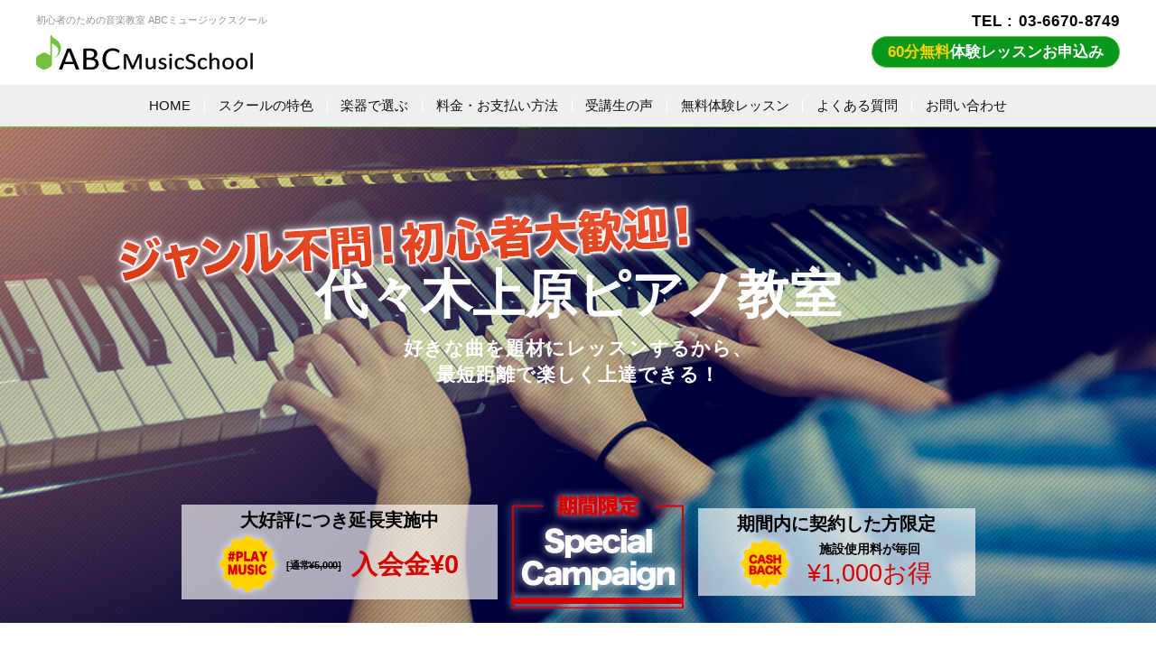

--- FILE ---
content_type: text/html; charset=UTF-8
request_url: https://abc-musicschool.com/piano/yoyogiuehara.html
body_size: 18295
content:
<!DOCTYPE html>
<html lang="ja" class="no-js no-svg">
<head>
<!-- Google Tag Manager -->
  <script>(function(w,d,s,l,i){w[l]=w[l]||[];w[l].push({'gtm.start':
new Date().getTime(),event:'gtm.js'});var f=d.getElementsByTagName(s)[0],
j=d.createElement(s),dl=l!='dataLayer'?'&l='+l:'';j.async=true;j.src=
'https://www.googletagmanager.com/gtm.js?id='+i+dl;f.parentNode.insertBefore(j,f);
})(window,document,'script','dataLayer','GTM-P87CQ5V');</script>
<!-- End Google Tag Manager -->
<!-- Global site tag (gtag.js) - Google Analytics -->
<script async src="https://www.googletagmanager.com/gtag/js?id=UA-71219795-1"></script>
<script>
  window.dataLayer = window.dataLayer || [];
  function gtag(){dataLayer.push(arguments);}
  gtag('js', new Date());

  gtag('config', 'UA-71219795-1');
</script>
<meta charset="UTF-8">
<meta name="viewport" content="width=device-width,initial-scale=1">

<link rel="pingback" href="https://abc-musicschool.com/wp/xmlrpc.php">
<link rel="shortcut icon" href="https://abc-musicschool.com/wp/favicon.ico">




<meta name='robots' content='index, follow, max-image-preview:large, max-snippet:-1, max-video-preview:-1' />

	<!-- This site is optimized with the Yoast SEO plugin v26.5 - https://yoast.com/wordpress/plugins/seo/ -->
	<link media="screen" href="https://abc-musicschool.com/wp/wp-content/cache/autoptimize/css/autoptimize_554cfcd3f55414fd46f4e3ca33b6131e.css" rel="stylesheet"><link media="all" href="https://abc-musicschool.com/wp/wp-content/cache/autoptimize/css/autoptimize_704cb569f0bbfa0ba4161a94d3e067c6.css" rel="stylesheet"><title>代々木上原駅のピアノ教室｜ABCミュージックスクール</title>
	<meta name="description" content="個人レッスンで好きな曲を題材に学べるピアノ教室。代々木上原駅付近のスタジオ、自宅訪問、オンラインレッスンから好きなコースをお受けいただけます。現在無料体験レッスン受付中。" />
	<link rel="canonical" href="https://abc-musicschool.com/piano/yoyogiuehara.html" />
	<meta property="og:locale" content="ja_JP" />
	<meta property="og:type" content="article" />
	<meta property="og:title" content="代々木上原駅のピアノ教室｜ABCミュージックスクール" />
	<meta property="og:description" content="個人レッスンで好きな曲を題材に学べるピアノ教室。代々木上原駅付近のスタジオ、自宅訪問、オンラインレッスンから好きなコースをお受けいただけます。現在無料体験レッスン受付中。" />
	<meta property="og:url" content="https://abc-musicschool.com/piano/yoyogiuehara.html" />
	<meta property="og:site_name" content="ABCミュージックスクール" />
	<meta name="twitter:card" content="summary_large_image" />
	<meta name="twitter:site" content="@abcmusicschoolj" />
	<script type="application/ld+json" class="yoast-schema-graph">{"@context":"https://schema.org","@graph":[{"@type":"WebPage","@id":"https://abc-musicschool.com/piano/yoyogiuehara.html","url":"https://abc-musicschool.com/piano/yoyogiuehara.html","name":"代々木上原駅のピアノ教室｜ABCミュージックスクール","isPartOf":{"@id":"https://abc-musicschool.com/#website"},"datePublished":"2019-12-10T12:38:18+00:00","description":"個人レッスンで好きな曲を題材に学べるピアノ教室。代々木上原駅付近のスタジオ、自宅訪問、オンラインレッスンから好きなコースをお受けいただけます。現在無料体験レッスン受付中。","breadcrumb":{"@id":"https://abc-musicschool.com/piano/yoyogiuehara.html#breadcrumb"},"inLanguage":"ja","potentialAction":[{"@type":"ReadAction","target":["https://abc-musicschool.com/piano/yoyogiuehara.html"]}]},{"@type":"BreadcrumbList","@id":"https://abc-musicschool.com/piano/yoyogiuehara.html#breadcrumb","itemListElement":[{"@type":"ListItem","position":1,"name":"ホーム","item":"https://abc-musicschool.com/"},{"@type":"ListItem","position":2,"name":"ABC ピアノ教室","item":"https://abc-musicschool.com/piano.html"},{"@type":"ListItem","position":3,"name":"代々木上原ピアノ教室"}]},{"@type":"WebSite","@id":"https://abc-musicschool.com/#website","url":"https://abc-musicschool.com/","name":"ABCミュージックスクール","description":"初心者のための音楽教室｜ABCミュージックスクール","potentialAction":[{"@type":"SearchAction","target":{"@type":"EntryPoint","urlTemplate":"https://abc-musicschool.com/?s={search_term_string}"},"query-input":{"@type":"PropertyValueSpecification","valueRequired":true,"valueName":"search_term_string"}}],"inLanguage":"ja"}]}</script>
	<!-- / Yoast SEO plugin. -->








<script type="text/javascript" src="https://abc-musicschool.com/wp/wp-includes/js/jquery/jquery.min.js" id="jquery-core-js"></script>

<link rel="icon" href="https://abc-musicschool.com/wp/wp-content/uploads/2019/05/cropped-fabi-32x32.png" sizes="32x32" />
<link rel="icon" href="https://abc-musicschool.com/wp/wp-content/uploads/2019/05/cropped-fabi-192x192.png" sizes="192x192" />
<link rel="apple-touch-icon" href="https://abc-musicschool.com/wp/wp-content/uploads/2019/05/cropped-fabi-180x180.png" />
<meta name="msapplication-TileImage" content="https://abc-musicschool.com/wp/wp-content/uploads/2019/05/cropped-fabi-270x270.png" />
<link href="https://use.fontawesome.com/releases/v5.0.6/css/all.css" rel="stylesheet">

<!--GA4 Global site tag (gtag.js) - Google Analytics -->
<script async src="https://www.googletagmanager.com/gtag/js?id=G-C0ZEHZ42E4"></script>
<script>
  window.dataLayer = window.dataLayer || [];
  function gtag(){dataLayer.push(arguments);}
  gtag('js', new Date());
  gtag('config', 'G-C0ZEHZ42E4');
</script>

</head>
<body class="wp-singular page-template page-template-area_piano page-template-area_piano-php page page-id-3109 page-child parent-pageid-2629 wp-theme-abcmusic">
<!-- Google Tag Manager (noscript) -->
<noscript><iframe src="https://www.googletagmanager.com/ns.html?id=GTM-P87CQ5V"
height="0" width="0" style="display:none;visibility:hidden"></iframe></noscript>
<!-- End Google Tag Manager (noscript) -->
<div id="container">
<!--[Sp g-nav]-->
<div id="sp-menu" class="fixed">
<span></span>
<span></span>
<span></span>
</div>
<div id="sp-menu-block">
<div id="sp-menu-block-inner" class="no-fixed">
<nav id="g-nav">
<div class="g-nav-inner">
<div class="spnav-cv">
<section class="newcv">
  <div class="inner">
    <p class="cv_ttl"><span>初心者大歓迎！あなたのやる気応援します</span></p>
    <div class="cv_btn">
      <a href="https://abc-musicschool.com/lesson.html#sec-form"><p><span>60分<br>無料</span>体験レッスンお申込み</p></a>
    </div>
    <div class="cv_tel">
      <p>お気軽にご相談ください<a href="tel:0366708749">03-6670-8749</a></p>
      <span>土日祝もOK！365日電話受付10:00-19:00</span>
    </div>
  </div>
</section>
</div>
<dl class="spnav-menu">
<dd><a href="https://abc-musicschool.com/about.html">スクールの特色</a></dd>
<dd><a href="https://abc-musicschool.com/price.html">料金・お支払い方法</a></dd>
<dd><a href="https://abc-musicschool.com/voice">受講生の声</a></dd>
<dd><a href="https://abc-musicschool.com/lesson.html">無料体験レッスン</a></dd>
<dd><a href="https://abc-musicschool.com/faq.html">よくある質問</a></dd>
<dd><a href="https://abc-musicschool.com/contact.html">お問い合わせ</a></dd>
</dl>
<div class="spnav-course">
<p class="inttl">学科で選ぶ</p>
<div>
<a href="https://abc-musicschool.com/dtm.html"><img src="https://abc-musicschool.com/wp/wp-content/themes/abcmusic/images/course/dtm.svg" alt="DTM・作曲教室"><span>DTM・作曲教室</span></a>
<a href="https://abc-musicschool.com/guitar.html"><img src="https://abc-musicschool.com/wp/wp-content/themes/abcmusic/images/course/guitar.svg" alt="ギター教室"><span>ギター教室</span></a>
<a href="https://abc-musicschool.com/bass.html"><img src="https://abc-musicschool.com/wp/wp-content/themes/abcmusic/images/course/bass.svg" alt="ベース教室"><span>ベース教室</span></a>
<a href="https://abc-musicschool.com/drum.html"><img src="https://abc-musicschool.com/wp/wp-content/themes/abcmusic/images/course/drum.svg" alt="ドラム教室"><span>ドラム教室</span></a>
<a href="https://abc-musicschool.com/vocal.html"><img src="https://abc-musicschool.com/wp/wp-content/themes/abcmusic/images/course/vocal.svg" alt="ボーカル・ボイストレーニング教室"><span>ボーカル教室</span></p>
<a href="https://abc-musicschool.com/piano.html"><img src="https://abc-musicschool.com/wp/wp-content/themes/abcmusic/images/course/piano.svg" alt="ピアノ教室"><span>ピアノ教室</span></a>
<a href="https://abc-musicschool.com/online.html"><img src="https://abc-musicschool.com/wp/wp-content/themes/abcmusic/images/course/online.svg" alt="オンラインレッスン"><span>オンラインレッスン</span></a>
</div>
</div>
<section class="sec-search top-sec">
<div class="search-block">
<form id='feas-searchform-0' action='https://abc-musicschool.com/' method='get'  >
<div class="search_box">
<h3>学科 × レッスン会場から探す</h3>
<input type='text' name='s_keyword_0' id='feas_0_0' value=''  placeholder="例：新宿 DTM など"  /><script>jQuery("#feas_0_0").focus( function() { jQuery(this).attr("placeholder",""); }).blur( function() {
    jQuery(this).attr("placeholder", "例：新宿 DTM など"); });</script></div>

<input type='submit' name='searchbutton' id='feas-submit-button-0' class='feas-submit-button' value='検　索' />

<input type='hidden' name='csp' value='search_add' />
<input type='hidden' name='feadvns_max_line_0' value='1' />
<input type='hidden' name='fe_form_no' value='0' />
</form>
<a href="https://abc-musicschool.com/koushi.html" class="search-more"><img src="https://abc-musicschool.com/wp/wp-content/themes/abcmusic/images/common/area-icon.svg" alt=""><span>エリアから探す</span></a>
</div>
</section>
<div class="spnav-tel">
<!--<section class="cv2 inner">
    <div class="inbox">
        <h2 class="inttl">体験レッスン<br class="sp-view">お申し込み・ご相談はコチラ</h2>
        <div class="cvin">
            <div class="tel">
                <p><img src="https://abc-musicschool.com/wp/wp-content/themes/abcmusic/images/common/cv-tel.png" alt=""></p>
                <p>
                    <a href="tel:0366708749" class="number">03-6670-8749</a>
                    <span>365日10:00-21:00まで受付中・土日祝日もOK！</span>
                </p>
            </div>
            <a href="https://abc-musicschool.com/lesson.html#sec-form" class="cv2-btn btn"><p>簡単メール申し込み</p></a>
        </div>
    </div>
</section>-->

<section class="newcv">
  <div class="inner">
    <p class="cv_ttl"><span>初心者大歓迎！あなたのやる気応援します</span></p>
    <div class="cv_cam_blc flex">
      <div class="cv_cam_box">
        <p class="icn"><img src="https://abc-musicschool.com/wp/wp-content/themes/abcmusic/images/page-price/cam04-icn.svg" alt=""></p>
        <div class="cam_price">
          <span class="txt">入会金[通常¥5000]</span>
          <p class="price">入会金¥0</p>
        </div>
      </div>
      <div class="cv_cam_box">
        <p class="icn"><img src="https://abc-musicschool.com/wp/wp-content/themes/abcmusic/images/page-price/cam02-icn.svg" alt=""></p>
        <div class="cam_price">
          <span class="txt">施設使用料が毎回</span>
          <p class="price">¥1,000<span>キャッシュバック</span></p>
        </div>
      </div>
    </div>
    <div class="cv_btn">
      <a href="https://abc-musicschool.com/lesson.html#sec-form"><p><span>60分無料</span>体験レッスンお申込み</p></a>
    </div>
    <div class="cv_tel">
      <p>お気軽にご相談ください<a href="tel:0366708749">03-6670-8749</a></p>
      <span>土日祝もOK！365日電話受付10:00-19:00</span>
    </div>
  </div>
</section>
</div>
</div>
</nav>
</div>
</div>
<!--[/SP g-nav]-->
<header id="site-header" class="no-fixed">
<div class="inner">
<div class="head_logo"><span>初心者のための音楽教室 ABCミュージックスクール</span>
<a href="https://abc-musicschool.com/">
<img src="https://abc-musicschool.com/wp/wp-content/themes/abcmusic/images/common/logo.svg" alt="東京・埼玉・千葉・神奈川の音楽教室 ABCミュージックスクール">
</a>
</div><div class="header_tel">
<a href="" class="tel">TEL : 03-6670-8749</a>
<a href="#sec-form" class="bd-btn btn"><p><span>60分無料</span>体験レッスンお申込み</p></a>
</div>
</div>
<nav id="g-nav">
<div class="g-nav-inner">
<ul>
  <li class="g-nav01"><a href="https://abc-musicschool.com/"><span>HOME</span></a></li>
  <li class="g-nav02"><a href="https://abc-musicschool.com/about.html"><span>スクールの特色</span></a></li>
  <li class="g-nav03"><p><span>楽器で選ぶ</span></p>
      <ul class="nav-course">
        <li><a href="https://abc-musicschool.com/dtm.html">DTM・作曲教室</a></li>
          <li><a href="https://abc-musicschool.com/guitar.html">ギター教室</a></li>
          <li><a href="https://abc-musicschool.com/drum.html">ドラム教室</a></li>
          <li><a href="https://abc-musicschool.com/vocal.html">ボーカル教室</a></li>
          <li><a href="https://abc-musicschool.com/bass.html">ベース教室</a></li>
        <li><a href="https://abc-musicschool.com/piano.html">ピアノ教室</a></li>
          <li><a href="https://abc-musicschool.com/online.html">オンラインレッスン</a></li>
      </ul>
  </li>
  <li class="g-nav04"><a href="https://abc-musicschool.com/price.html"><span>料金・お支払い方法</span></a></li>
  <li class="g-nav05"><a href="https://abc-musicschool.com/voice"><span>受講生の声</span></a></li>
  <li class="g-nav06"><a href="https://abc-musicschool.com/lesson.html"><span>無料体験レッスン</span></a></li>
  <li class="g-nav08"><a href="https://abc-musicschool.com/faq.html"><span>よくある質問</span></a></li>
  <li class="g-nav07"><a href="https://abc-musicschool.com/contact.html"><span>お問い合わせ</span></a></li>
</ul></div>
</nav>
</header>
<!--[PC g-nav]-->

<main><!--key!-->
<div class="main_fix course-key piano page-area">
    <img src="https://abc-musicschool.com/wp/wp-content/themes/abcmusic/images/page-dept/key-piano.jpg" alt="">
    <div class="keyvis_in">
      <p class="keytxt"><img src="https://abc-musicschool.com/wp/wp-content/themes/abcmusic/images/common/key-txt.svg" alt="ジャンル不問！初心者大歓迎！"></p>
      <h1><p>代々木上原ピアノ教室</p></h1>
      <span class="area_title_jp">好きな曲を題材にレッスンするから、<br class="sp_view">最短距離で楽しく上達できる！</span>
    </div>
  <div class="cam inner">
    <div class="cam-in">
      <div>
          <h3><span>大好評につき延長実施中</span></h3>
          <div>
            <p class="icn"><img src="https://abc-musicschool.com/wp/wp-content/themes/abcmusic/images/page-price/cam04-icn.svg" alt="80%OFF"></p>
            <p class="cam01_pri"><span>[通常¥5,000]</span></p>
            <p class="txt_r">入会金¥0</p>
          </div>
      </div>
      <div>
        <p><img src="https://abc-musicschool.com/wp/wp-content/themes/abcmusic/images/common/cam-icn.svg" alt="スペシャルキャンペーン実施中"></p>
      </div>
      <div>
        <h3><span>期間内に契約した方限定</span></h3>
        <div>
          <p class="icn"><img src="https://abc-musicschool.com/wp/wp-content/themes/abcmusic/images/page-price/cam02-icn.svg" alt="80%OFF"></p>
          <p class="txt_br"><span>施設使用料が毎回</span><span>¥1,000お得</span></p>
        </div>
      </div>
    </div>
  </div>
</div>

<div id="content" class="page-course">
  <!--3つの特徴-->
  <section class="sec-point">
      <div class="inner">
          <div class="area-title-main">
			  <p class="area-name">代々木上原ピアノ教室</p>
			  <h2>3つの特色</h2>
			  <p class="area-title-text">ピアノ初心者からプロ志向まで<br>最短距離での上達を目指します</p>
		  </div>

          <div class="inbox">
              <div class="point">
                  <div>
                      <p class="ttl clr01">特色その1</p>
                      <p class="inttl">ピアノ初心者大歓迎！</p>
                      <p class="intxt">ABCピアノ教室では、もっとも効率的にピアノが上達できるマンツーマンレッスンをご提供しています。好きな曲を題材にレッスンを進めるコピーレッスンで、ピアノ初心者でも楽しく上達へと向かえます。 </p>
                  </div>
              </div>

              <div class="point">
                  <div>
                      <p class="ttl clr02">特色その2</p>
                      <p class="inttl">最適な講師をマッチング</p>
                      <p class="intxt">
                          講師との相性はとても重要です。ABCピアノ教室では、あなたのご要望を元に代表自らコンシェルジュとして、あなたに最適な講師をコーディネートします。<span class="min">※講師の指名も可能です</span>
                      </p>
                  </div>
              </div>

              <div class="point">
                  <div>
                      <p class="ttl clr03">特色その3</p>
                      <p class="inttl">厳選した講師陣</p>
                      <p class="intxt">
                          ABCピアノ教室では、講師のクオリティにとことんこだわって採用しています。技術・レッスン力はもちろん、人間性を兼ね備えた自慢の講師とのレッスンをご提供します。</p>
                  </div>
              </div>
          </div>
      </div>
  </section>
  
  <section class="style-more inner">
    <div class="style-more-block">
      <p class="tag"><img src="https://abc-musicschool.com/wp/wp-content/themes/abcmusic/images/common/more.svg" alt=""></p>
      <dl class="style-more-box">
        <dd><p class="inttl">POPSからクラシックまで幅広いレッスンに対応！</p>
          <p class="intxt">ポップス・クラシック・歌謡曲。JAZZなど様々なジャンルのピアノレッスンをお受け頂けます。</p>
        </dd>
        <dd><p class="inttl">基礎から応用まで、様々なテクニックを身につけられる！</p>
          <p class="intxt">基本フォーム・運指・コードの伴奏、メロディーラインの弾き方、譜面の読み方などの基礎テクニックから、よりテクニカルな楽曲の演奏方法まで、１つ１つ丁寧に解説します。
            <br>まずは１曲、好きな楽曲のマスターを目指して一緒にピアノを楽しみながら上達していきましょう！</p>
        </dd>
      </dl>
    </div>
  </section>
  
  <!--上達のサポート-->
  <section class="sec-support">
    <div class="inner">
      <h2>上達を加速させる無料サポート！</h2>
      <h3><span>ABCピアノ教室では、あなただけの<br class="sp-view">レッスン教材をご利用いただけます。</span></h3>
      
      <div class="inbox">
        <p class="img"><img src="https://abc-musicschool.com/wp/wp-content/themes/abcmusic/images/page-dept/service-img.jpg" alt=""></p>
        <div class="cmnt">
          <ul>
            <li><p>レッスン中、スマートフォンなどで撮影OK！</p></li>
            <li><p>レッスンで使用した譜面は全て無料でプレゼント！</p></li>
          </ul>
          <p class="at">ABCピアノ教室では、お手持ちのスマートフォンなどでレッスンを自由に撮影していただけます。
            <br>ここが大事！という部分など、担当講師と相談しながら撮影しましょう。レッスンに使用した譜面もプレゼント。レッスン後の練習・復習にお役立て下さい。</p>
        </div>
      </div>
    </div>
  </section>
  
    
<section class="newcv">
  <div class="inner">
    <p class="cv_ttl"><span>初心者大歓迎！あなたのやる気応援します</span></p>
    <div class="cv_cam_blc flex">
      <div class="cv_cam_box">
        <p class="icn"><img src="https://abc-musicschool.com/wp/wp-content/themes/abcmusic/images/page-price/cam04-icn.svg" alt=""></p>
        <div class="cam_price">
          <span class="txt">入会金[通常¥5000]</span>
          <p class="price">入会金¥0</p>
        </div>
      </div>
      <div class="cv_cam_box">
        <p class="icn"><img src="https://abc-musicschool.com/wp/wp-content/themes/abcmusic/images/page-price/cam02-icn.svg" alt=""></p>
        <div class="cam_price">
          <span class="txt">施設使用料が毎回</span>
          <p class="price">¥1,000<span>キャッシュバック</span></p>
        </div>
      </div>
    </div>
    <div class="cv_btn">
      <a href="#sec-form"><p><span>60分無料</span>体験レッスンお申込み</p></a>
    </div>
    <div class="cv_tel">
      <p>お気軽にご相談ください<a href="tel:0366708749">03-6670-8749</a></p>
      <span>土日祝もOK！365日電話受付10:00-19:00</span>
    </div>
  </div>
</section>  
  
  <!--代表挨拶-->
  <section class="sec-greeting">
        <div class="inner">
            <h2>代表からのご挨拶</h2>
            
            <div class="inbox">
                <div class="photo">
                    <img src="https://abc-musicschool.com/wp/wp-content/themes/abcmusic/images/greeting/otsuka.jpg" alt="大塚知之">
                    <p class="tag"><span>ABCミュージック代表　大塚知之</span></p>
                </div>
                <div class="cmnt">
                    <p class="inttl">講師のコーディネートからコースのプランニングまで、すべて私にお任せください！</p>
                    <p class="intxt">みなさん初めまして！ABCミュージック代表の大塚知之と申します。
                        <br>当スクールがもっとも大切にしているのは講師と受講生さんの相性です。
                        <br>レッスン力、人柄にこだわり抜いた人材のみ採用しており、その採用率は5%ほど。そんな自慢の講師陣による高品質なレッスンをご提供します。
                        <br>
                        <br>また、体験レッスンでは、私が責任を持って講師のコーディネートし、講師をご紹介させていただきますので、疑問や質問、不安などあれば遠慮なくお話ください。
                        <br>皆さまにお会いできるのを、楽しみにしております！
                    </p>
                </div>
            </div>
        </div>
    </section>
  <!--/代表挨拶-->
    
  <!--実力ある講師陣-->
  <section id="jump01" class="sec-koushi">
    <div class="inner">
		<div class="sec-koushi-title">
         <h2>実力ある講師陣</h2>
         <p class="koushi-title-text">代々木上原ピアノ教室の講師採用率は約5%。最高のレッスンをご提供するため、<br>確かな実力をもち、成長の喜びを共有できる講師のみを採用しています。
         <br>
         <br>現役のピアニスト、音楽プロデューサーなど個性豊かな講師陣のベースレッスンをぜひ体験してください。</p>
       </div>
      
      <div class="koushi-messe gt_logo">
        <h3 class="inttl"><span>講師陣からのメッセージ</span></h3>
        <div class="cmnt">
          <div>
            <p class="inttl">ピアノ初心者大歓迎！一人一人がやりたいことを、全力で応援します！</p>
            <p class="txt">ピアノは楽しんでこそ上達する。それがABCピアノ教室が大事にしている考えです。
              <br>
              <br>ピアノを始めたい！好きな曲が弾けるようになりたい！クラシックを学びたい！Popsのテクニックを身につけたい！ピアノで弾き語りしたい！オリジナル曲を作りたいなど、あらゆるご希望に合わせてカリキュラムを作成。皆さんの弾きたい！に全力でお応えします。
              <br>
              <br>また、ピアノをはじめるきっかけになったミュージシャン、憧れのピアニストなどは、一生あなたに影響を与えると思います。私たちは、皆さんの好きな音楽や才能を大切に、サポートさせて頂きます。憧れをピアノでカタチにしましょう！
              <br>
              <br>ピアノの経験は不要です。ぜひやる気だけもって、体験レッスンへお越しください。
              <br>みなさんにお会いできる事を心から楽しみにしています。一緒に楽しく上達しましょう！</p>
          </div>
        </div>
      </div>

      <div class="koushi-list">
                        <h3 class="inttl">代々木上原ピアノ教室 <br class="sp-view">講師一覧</h3>
      <div class="list-in">
                <div>
            <div class="photo">
              <img src="https://abc-musicschool.com/wp/wp-content/uploads/2019/02/chiyoji.jpg">
              <p>
                <span class="name">堤 千代司</span>
                <span class="area">主要エリア：新宿・品川・吉祥寺</span>
              </p>
            </div>
            <a href="https://abc-musicschool.com/koushi/chiyojitsutsumi" class="more btn" target="_blank"><p>詳しくみる</p></a>
        </div>
                      </div>
    </div>
    </div>
      
      
<section class="newcv">
  <div class="inner">
    <p class="cv_ttl"><span>初心者大歓迎！あなたのやる気応援します</span></p>
    <div class="cv_cam_blc flex">
      <div class="cv_cam_box">
        <p class="icn"><img src="https://abc-musicschool.com/wp/wp-content/themes/abcmusic/images/page-price/cam04-icn.svg" alt=""></p>
        <div class="cam_price">
          <span class="txt">入会金[通常¥5000]</span>
          <p class="price">入会金¥0</p>
        </div>
      </div>
      <div class="cv_cam_box">
        <p class="icn"><img src="https://abc-musicschool.com/wp/wp-content/themes/abcmusic/images/page-price/cam02-icn.svg" alt=""></p>
        <div class="cam_price">
          <span class="txt">施設使用料が毎回</span>
          <p class="price">¥1,000<span>キャッシュバック</span></p>
        </div>
      </div>
    </div>
    <div class="cv_btn">
      <a href="#sec-form"><p><span>60分無料</span>体験レッスンお申込み</p></a>
    </div>
    <div class="cv_tel">
      <p>お気軽にご相談ください<a href="tel:0366708749">03-6670-8749</a></p>
      <span>土日祝もOK！365日電話受付10:00-19:00</span>
    </div>
  </div>
</section>      <div class="inner">
        <div class="in-recruit">
        <div class="thum"><img src="https://abc-musicschool.com/wp/wp-content/themes/abcmusic/images/link/in-recruit.jpg" alt="講師募集中！" class="pc-view"><img src="https://abc-musicschool.com/wp/wp-content/themes/abcmusic/images/link/in-recruit-sp.jpg" alt="講師募集中！" class="sp-view">
          <p><span>共にスクールを盛り上げてくれる講師を募集中！「レッスンが大好き！」
            <br class="pc-view">そんなあなたとの出会いをスクール一同心待ちにしています。</span>
            <a href="https://recruit.abc-musicschool.com/" target="_blank" class="btn"><span>詳しくはこちら</span></a>
          </p>
          <a href="https://recruit.abc-musicschool.com/" target="_blank" class="btn sp-view"><span>詳しくはこちら</span></a>
          </div>
        </div>
      </div>
  </section>    
  <!--/実力ある講師陣-->
  
  <!--受講生の声-->
  <section class="sec-voice">
    <div class="inner">
      <h2>受講生の声</h2>
      <div class="voice">
                            <div>
                  <p class="photo"><img src="https://abc-musicschool.com/wp/wp-content/uploads/2019/03/07.jpg" alt=""></p>
                  <div class="cmnt">
                      <h3 class="inttl">尾崎豊のピアノが弾けるようになりました！                          <span>[<span>ピアノ教室</span>/40代男性 / Nさん]
                          </span>
                      </h3>
                      <p class="intxt">お世話になります。この年齢でお恥ずかしながらピアノが弾きたいと思いましてABCピアノ教室さんにたどり着きました。<br />
はじめてピアノに触るところから優しく教えてくださって、今ではピアノを弾きながら歌えるようになりました。<br />
<br />
ABCさんはスタッフさんがとても丁寧で、やりたいことをお話しするとそれに合ったプランを提案してくださいます。私の場合はピアノとボーカルを同じ先生に習いたいとお伝えしまして、要望通りにレッスンをしていただいています。同じ先生に色んなことを習えるので、とても楽しめています。これからも宜しくお願い致します。</p>
                  </div>
              </div>
                            <div>
                  <p class="photo"><img src="https://abc-musicschool.com/wp/wp-content/uploads/2019/03/11.jpg" alt=""></p>
                  <div class="cmnt">
                      <h3 class="inttl">DTM特化のピアノレッスン                          <span>[<span>ピアノ教室</span>/30代男性 / Aさん]
                          </span>
                      </h3>
                      <p class="intxt">普段はCubaseを使って曲作りをしています。ピアノが弾ける方が制作に有利だと思ったため、通い始めました！<br />
ピアノの基礎を学んで、かんたんなメロディーを弾けるようになるだけでもかなりdtm作曲の作業効率が上がるなと実感しています。プロを目指して活動していくサポートも先生が行ってくれるので、いつも心強いと思いながらピアノレッスンを楽しめています。最近ではdtmと同じくらいピアノにハマり中ですw</p>
                  </div>
              </div>
                            <div>
                  <p class="photo"><img src="https://abc-musicschool.com/wp/wp-content/uploads/2019/03/01.jpg" alt=""></p>
                  <div class="cmnt">
                      <h3 class="inttl">自宅に来てくれるので、母としても安心です♪                          <span>[<span>ピアノ教室</span>/Kさん30代女性]
                          </span>
                      </h3>
                      <p class="intxt">８歳になる息子のためにスクールを探していました。ABCピアノ教室さんでは自宅の訪問レッスンがあるので、先生が毎回家にレッスンしに来てくれます。<br />
まだ小さい息子なもので夕方や夜に通わせることに不安があったため、とても助かっています。<br />
<br />
また先生がとても明るくて楽しい方なので、私も一緒に談笑したりしながらレッスンを楽しませてもらっています♪<br />
</p>
                  </div>
              </div>
                            <div>
                  <p class="photo"><img src="https://abc-musicschool.com/wp/wp-content/uploads/2019/03/06.jpg" alt=""></p>
                  <div class="cmnt">
                      <h3 class="inttl">独学に限界を感じて・・！                          <span>[<span>ピアノ教室</span>/Gさん20代女性]
                          </span>
                      </h3>
                      <p class="intxt">独学でピアノを練習していたのですが上達に限界を感じて、通いはじめました！<br />
単なるピアノのレッスンというよりも、どうやったら楽しみながらピアノが上手くなるのかを先生が一生懸命考えてくださっているのがつたわってきて、すごく心地よい距離感でレッスンを受講できています。あと、昔から本当にリズム感や音感に自信がないというお話をしたら、対策トレーニングもレッスン中にやってくださる！おかげさまで少しずつ上達を実感できています。先生、いつもありがとう！Gより♪<br />
</p>
                  </div>
              </div>
                            <div>
                  <p class="photo"><img src="https://abc-musicschool.com/wp/wp-content/uploads/2019/03/03.jpg" alt=""></p>
                  <div class="cmnt">
                      <h3 class="inttl">好きな曲が弾けるようになるのって楽しい                          <span>[<span>ピアノ教室</span>/Yさん / 10代女性]
                          </span>
                      </h3>
                      <p class="intxt">好きな曲をテーマにしてピアノのレッスンを受けています。<br />
自分が憧れていたアーティストさんのピアノが弾けることがとても楽しいです！<br />
趣味として毎週末のレッスンを楽しんでおります(‘-’*)</p>
                  </div>
              </div>
                                      </div>
    </div>
  </section>
  <!--/受講生の声-->

  <!--プランと料金-->
  <section class="sec-style gry-bk">
      <div class="inner">
          <h2>プランと料金</h2>
          <h3><span>教材費不要。<br class="sp-view">生活に合わせて学べる3つのプラン</span></h3>
          <div class="inbox">
              <div class="style">
                <div class="style-icn"><img src="https://abc-musicschool.com/wp/wp-content/themes/abcmusic/images/reason/studio.svg" alt="スタジオレッスン">
                </div>
                  <div class="cmnt icn-box">
                    <p class="inttl">スタジオレッスン</p>
                      <p class="in-price">60分<span>¥5,300<span>（￥5,830/税込）</span></span></p>
                      <p class="intxt">
                          プロミュージシャンも使用する設備の整ったスタジオや、講師の制作スタジオでレッスンを行います。
                          本格的な機材環境でレッスンをしたい方や、お仕事帰りに受講したい方におすすめです。
                      </p>
                  </div>
              </div>
              <div class="style">
                  <div class="style-icn"><img src="https://abc-musicschool.com/wp/wp-content/themes/abcmusic/images/reason/home.svg" alt="自宅レッスン"></div>
                  <div class="cmnt icn-box">
                    <p class="inttl">自宅レッスン</p>
                      <p class="in-price">60分<span>¥6,400<span>（￥7,040/税込）</span></span></p>
                      <p class="intxt">
                          講師がご自宅に訪問し、レッスンを行います。家を空けられない方、リラックスした環境で受講したい方におすすめです。<span class="min">※受講はご自宅に機材がある方に限ります。交通費が発生する場合があります。</span>
                      </p>
                  </div>
              </div>
              <div class="style">
                  <div class="style-icn"><img src="https://abc-musicschool.com/wp/wp-content/themes/abcmusic/images/reason/online.svg" alt="オンラインレッスン">
                  </div>
                  <div class="cmnt icn-box">
                    <p class="inttl">オンラインレッスン</p>
                      <p class="in-price">60分<span>¥4,380<span>（￥4,818/税込）</span></span></p>
                      <p class="intxt">
                          インターネットを使用したオンライン対面レッスン。地方にお住いの方や、忙しく時間が不規則な方、対面レッスンが苦手な方におすすめです。<span class="min">※受講にはインターネット環境、パソコンが必要となります。（対応学科：DTM・ギター・ドラム・ボーカル）</span>
                      </p>
                      <div>
                          <a href="https://abc-musicschool.com/online.html" class="btn"><p>オンラインレッスンについて詳しく</p></a>
                      </div>
                  </div>
              </div>
          </div>
          <div class="pay-credit">
            <h4>クレジットで楽々決済！<br class="sp-view">自動引き落としも可能です。</h4>
            <div>
                  <p class="card"><span><img src="https://abc-musicschool.com/wp/wp-content/themes/abcmusic/images/page-price/paypal.svg" alt="Paypal"></span>
                      <span><img src="https://abc-musicschool.com/wp/wp-content/themes/abcmusic/images/page-price/card.png" class="VISA"></span>
                  </p>
                  <p class="card-txt">お手続きは初回のみ。毎月きまった回数分の料金を、自動で引き落とし可能です。
                    <br>決済にお手間がかかりません！ 入金確認後にレッスン予約が可能になるので、カード決済ですとスムーズに予約していただけます。
                    <span>※銀行振込も承ります。ご希望の際はご相談ください。</span></p>
            </div>
        </div>

      </div>
  </section>
  <!--/プランと料金-->

 <!--他社との比較-->
  <section class="sec-hikaku">
    <div class="inner">
      <h2>他社との比較</h2>
      <div class="hikaku-in">
        <div class="img">
            <h3><span>初月の料金比較</span></h3>
            <p><img src="https://abc-musicschool.com/wp/wp-content/themes/abcmusic/images/page-price/graph.svg"></p>
        </div>
        <div class="tbl">
            <h3><span>マンツーマンスタジオレッスンの場合</span></h3>
            <dl>
              <dd>
                <p>S社</p><p>ABCMusicSchool</p><p>Y社</p>
              </dd>
              <dd>
                <p>入会金</p>
                <p>¥8,000</p>
                <p>¥0</p>
                <p>¥10,000</p>

              </dd>
              <dd>
                <p>教材費</p>
                <p>¥0</p>
                <p>¥0</p>
                <p>¥2,200</p>
              </dd>
              <dd>
                <p>施設使用料</p>
                <p>¥2,500</p>
                <p>¥0〜</p>
                <p>¥0</p>
              </dd>
              <dd>
                <p>レッスン料金<span>(60分)</span></p>
                <p>¥5,400</p>
                <p>¥5,830</p>
                <p>¥14,040</p>
              </dd>
              <dd>
                <p>合計</p>
                <p>¥15,900</p>
                <p>¥5,830</p>
                <p>¥26,240</p>

              </dd>
            </dl>
        </div>
      </div>
    </div>

      <!--cv-->
      <!--<section class="cv2 inner">
    <div class="inbox">
        <h2 class="inttl">体験レッスン<br class="sp-view">お申し込み・ご相談はコチラ</h2>
        <div class="cvin">
            <div class="tel">
                <p><img src="https://abc-musicschool.com/wp/wp-content/themes/abcmusic/images/common/cv-tel.png" alt=""></p>
                <p>
                    <a href="tel:0366708749" class="number">03-6670-8749</a>
                    <span>365日10:00-21:00まで受付中・土日祝日もOK！</span>
                </p>
            </div>
            <a href="https://abc-musicschool.com/lesson.html#sec-form" class="cv2-btn btn"><p>簡単メール申し込み</p></a>
        </div>
    </div>
</section>-->

<section class="newcv">
  <div class="inner">
    <p class="cv_ttl"><span>初心者大歓迎！あなたのやる気応援します</span></p>
    <div class="cv_cam_blc flex">
      <div class="cv_cam_box">
        <p class="icn"><img src="https://abc-musicschool.com/wp/wp-content/themes/abcmusic/images/page-price/cam04-icn.svg" alt=""></p>
        <div class="cam_price">
          <span class="txt">入会金[通常¥5000]</span>
          <p class="price">入会金¥0</p>
        </div>
      </div>
      <div class="cv_cam_box">
        <p class="icn"><img src="https://abc-musicschool.com/wp/wp-content/themes/abcmusic/images/page-price/cam02-icn.svg" alt=""></p>
        <div class="cam_price">
          <span class="txt">施設使用料が毎回</span>
          <p class="price">¥1,000<span>キャッシュバック</span></p>
        </div>
      </div>
    </div>
    <div class="cv_btn">
      <a href="https://abc-musicschool.com/lesson.html#sec-form"><p><span>60分無料</span>体験レッスンお申込み</p></a>
    </div>
    <div class="cv_tel">
      <p>お気軽にご相談ください<a href="tel:0366708749">03-6670-8749</a></p>
      <span>土日祝もOK！365日電話受付10:00-19:00</span>
    </div>
  </div>
</section>

  </section>
  <!--/他社との比較-->
    
    <!--地域別コンテンツ-->
        <!--ここまで/地域別コンテンツ-->
  
  <!--申し込みフォーム-->
  <section id="sec-form" class="area-form inner">
    <p class="mapcmnt">
          <span>ABCピアノ教室 代々木上原校では現在、ご自宅訪問・オンラインレッスンをお受け頂けます。近隣エリアでのレッスンも承っておりますので、ご希望のコースを選択の上、体験レッスンフォームよりお気軽にお申し込みください。</span>
          体験レッスンご希望の方は、下記フォームよりお申し込みください。</p>
    <h2>代々木上原ピアノ教室<br>60分無料体験レッスンお申し込み</h2>
    <div class="form">
      
<div class="wpcf7 no-js" id="wpcf7-f295-o1" lang="ja" dir="ltr" data-wpcf7-id="295">
<div class="screen-reader-response"><p role="status" aria-live="polite" aria-atomic="true"></p> <ul></ul></div>
<form action="/piano/yoyogiuehara.html#wpcf7-f295-o1" method="post" class="wpcf7-form init" aria-label="コンタクトフォーム" novalidate="novalidate" data-status="init">
<fieldset class="hidden-fields-container"><input type="hidden" name="_wpcf7" value="295" /><input type="hidden" name="_wpcf7_version" value="6.1.4" /><input type="hidden" name="_wpcf7_locale" value="ja" /><input type="hidden" name="_wpcf7_unit_tag" value="wpcf7-f295-o1" /><input type="hidden" name="_wpcf7_container_post" value="0" /><input type="hidden" name="_wpcf7_posted_data_hash" value="" /><input type="hidden" name="_wpcf7cf_hidden_group_fields" value="[]" /><input type="hidden" name="_wpcf7cf_hidden_groups" value="[]" /><input type="hidden" name="_wpcf7cf_visible_groups" value="[]" /><input type="hidden" name="_wpcf7cf_repeaters" value="[]" /><input type="hidden" name="_wpcf7cf_steps" value="{}" /><input type="hidden" name="_wpcf7cf_options" value="{&quot;form_id&quot;:295,&quot;conditions&quot;:[{&quot;then_field&quot;:&quot;group-style&quot;,&quot;and_rules&quot;:[{&quot;if_field&quot;:&quot;select-style&quot;,&quot;operator&quot;:&quot;equals&quot;,&quot;if_value&quot;:&quot;\u81ea\u5b85\u30ec\u30c3\u30b9\u30f3&quot;}]}],&quot;settings&quot;:{&quot;animation&quot;:&quot;yes&quot;,&quot;animation_intime&quot;:200,&quot;animation_outtime&quot;:200,&quot;conditions_ui&quot;:&quot;normal&quot;,&quot;notice_dismissed&quot;:false,&quot;notice_dismissed_rollback-cf7-5.8.6&quot;:true}}" /><input type="hidden" name="_wpcf7_recaptcha_response" value="" />
</fieldset>
<ul class="form01">
	<li>
		<p class="must">お名前
		</p>
		<div class="f-flex">
			<p><span class="wpcf7-form-control-wrap" data-name="f-name"><input size="40" maxlength="400" class="wpcf7-form-control wpcf7-text wpcf7-validates-as-required" aria-required="true" aria-invalid="false" placeholder="姓" value="" type="text" name="f-name" /></span>
			</p>
			<p><span class="wpcf7-form-control-wrap" data-name="f-name2"><input size="40" maxlength="400" class="wpcf7-form-control wpcf7-text wpcf7-validates-as-required" aria-required="true" aria-invalid="false" placeholder="名" value="" type="text" name="f-name2" /></span>
			</p>
		</div>
	</li>
	<li>
		<p class="must">年齢
		</p>
		<p><span class="wpcf7-form-control-wrap" data-name="f-age"><input size="40" maxlength="400" class="wpcf7-form-control wpcf7-text wpcf7-validates-as-required" aria-required="true" aria-invalid="false" placeholder="30" value="" type="text" name="f-age" /></span> 歳
		</p>
	</li>
	<li>
		<p class="must">メールアドレス
		</p>
		<p><span class="wpcf7-form-control-wrap" data-name="f-mail"><input size="40" maxlength="400" class="wpcf7-form-control wpcf7-email wpcf7-validates-as-required wpcf7-text wpcf7-validates-as-email" aria-required="true" aria-invalid="false" placeholder="mail@example.com" value="" type="email" name="f-mail" /></span>
		</p>
	</li>
	<li>
		<p class="must">電話番号
		</p>
		<p><span class="wpcf7-form-control-wrap" data-name="f-tel"><input size="40" maxlength="400" class="wpcf7-form-control wpcf7-tel wpcf7-validates-as-required wpcf7-text wpcf7-validates-as-tel" aria-required="true" aria-invalid="false" placeholder="080-1234-5678" value="" type="tel" name="f-tel" /></span>
		</p>
	</li>
	<li class="f-style">
		<p class="must">希望のレッスンスタイル
		</p>
		<p><span class="wpcf7-form-control-wrap" data-name="select-style"><select class="wpcf7-form-control wpcf7-select wpcf7-validates-as-required" aria-required="true" aria-invalid="false" name="select-style"><option value="">&#8212;以下から選択してください&#8212;</option><option value="スタジオレッスン">スタジオレッスン</option><option value="オンラインレッスン">オンラインレッスン</option><option value="自宅レッスン">自宅レッスン</option></select></span>
		</p>
		<div data-id="group-style" data-orig_data_id="group-style"  class="" data-class="wpcf7cf_group">
			<p><span class="at aln_left">※ご自宅での無料体験レッスンは現在行なっておりません。<br />
ご自宅での体験レッスンをご希望の場合、初回のみ10％OFFの6300円でお受けいただけます。</span>
			</p>
		</div>
	</li>
	<li>
		<p class="any">希望講師
		</p>
		<p><span class="wpcf7-form-control-wrap" data-name="f-koushi"><input size="40" maxlength="400" class="wpcf7-form-control wpcf7-text" aria-invalid="false" value="" type="text" name="f-koushi" /></span>
		</p>
	</li>
	<li>
		<p class="must">体験レッスン希望日
		</p>
		<div>
			<p><span>第1希望：</span><span class="wpcf7-form-control-wrap" data-name="f-fst"><input class="wpcf7-form-control wpcf7-date wpcf7-validates-as-required wpcf7-validates-as-date date" aria-required="true" aria-invalid="false" value="" type="date" name="f-fst" /></span> 時間：<span class="wpcf7-form-control-wrap" data-name="f-fst-st"><select class="wpcf7-form-control wpcf7-select wpcf7-validates-as-required time" aria-required="true" aria-invalid="false" name="f-fst-st"><option value="9時">9時</option><option value="10時">10時</option><option value="11時">11時</option><option value="12時">12時</option><option value="13時">13時</option><option value="14時">14時</option><option value="15時">15時</option><option value="16時">16時</option><option value="17時">17時</option><option value="18時">18時</option><option value="19時">19時</option><option value="20時">20時</option><option value="21時">21時</option><option value="22時">22時</option></select></span>〜<span class="wpcf7-form-control-wrap" data-name="f-fst-end"><select class="wpcf7-form-control wpcf7-select wpcf7-validates-as-required time" aria-required="true" aria-invalid="false" name="f-fst-end"><option value="12時">12時</option><option value="13時">13時</option><option value="14時">14時</option><option value="15時">15時</option><option value="16時">16時</option><option value="17時">17時</option><option value="18時">18時</option><option value="19時">19時</option><option value="20時">20時</option><option value="21時">21時</option><option value="22時">22時</option><option value="23時">23時</option></select></span>
			</p>
			<p><span>第2希望：</span><span class="wpcf7-form-control-wrap" data-name="f-2nd"><input class="wpcf7-form-control wpcf7-date wpcf7-validates-as-required wpcf7-validates-as-date date" aria-required="true" aria-invalid="false" value="" type="date" name="f-2nd" /></span> 時間：<span class="wpcf7-form-control-wrap" data-name="f-2nd-st"><select class="wpcf7-form-control wpcf7-select wpcf7-validates-as-required time" aria-required="true" aria-invalid="false" name="f-2nd-st"><option value="9時">9時</option><option value="10時">10時</option><option value="11時">11時</option><option value="12時">12時</option><option value="13時">13時</option><option value="14時">14時</option><option value="15時">15時</option><option value="16時">16時</option><option value="17時">17時</option><option value="18時">18時</option><option value="19時">19時</option><option value="20時">20時</option><option value="21時">21時</option><option value="22時">22時</option></select></span>〜<span class="wpcf7-form-control-wrap" data-name="f-2nd-end"><select class="wpcf7-form-control wpcf7-select wpcf7-validates-as-required time" aria-required="true" aria-invalid="false" name="f-2nd-end"><option value="12時">12時</option><option value="13時">13時</option><option value="14時">14時</option><option value="15時">15時</option><option value="16時">16時</option><option value="17時">17時</option><option value="18時">18時</option><option value="19時">19時</option><option value="20時">20時</option><option value="21時">21時</option><option value="22時">22時</option><option value="23時">23時</option></select></span>
			</p>
			<p><span>第3希望：</span><span class="wpcf7-form-control-wrap" data-name="f-3rd"><input class="wpcf7-form-control wpcf7-date wpcf7-validates-as-required wpcf7-validates-as-date date" aria-required="true" aria-invalid="false" value="" type="date" name="f-3rd" /></span> 時間：<span class="wpcf7-form-control-wrap" data-name="f-3rd-st"><select class="wpcf7-form-control wpcf7-select wpcf7-validates-as-required time" aria-required="true" aria-invalid="false" name="f-3rd-st"><option value="9時">9時</option><option value="10時">10時</option><option value="11時">11時</option><option value="12時">12時</option><option value="13時">13時</option><option value="14時">14時</option><option value="15時">15時</option><option value="16時">16時</option><option value="17時">17時</option><option value="18時">18時</option><option value="19時">19時</option><option value="20時">20時</option><option value="21時">21時</option><option value="22時">22時</option></select></span>〜<span class="wpcf7-form-control-wrap" data-name="f-3rd-end"><select class="wpcf7-form-control wpcf7-select wpcf7-validates-as-required time" aria-required="true" aria-invalid="false" name="f-3rd-end"><option value="12時">12時</option><option value="13時">13時</option><option value="14時">14時</option><option value="15時">15時</option><option value="16時">16時</option><option value="17時">17時</option><option value="18時">18時</option><option value="19時">19時</option><option value="20時">20時</option><option value="21時">21時</option><option value="22時">22時</option><option value="23時">23時</option></select></span>
			</p>
			<p><span class="at">※希望日は3日間（同日不可）、受講可能な時間帯は3時間程度の余裕を持ってご記入ください。</span>
			</p>
		</div>
	</li>
</ul>
<div class="form-qe">
	<p class="inttl">あなたのことを教えてください
	</p>
	<p class="must">当てはまる項目を選択してください(複数可)
	</p>
	<p class="c-box"><br />
<span class="wpcf7-form-control-wrap" data-name="checkbox-797"><span class="wpcf7-form-control wpcf7-checkbox wpcf7-validates-as-required"><span class="wpcf7-list-item first"><label><input type="checkbox" name="checkbox-797[]" value="とにかく音楽を楽しみたい" /><span class="wpcf7-list-item-label">とにかく音楽を楽しみたい</span></label></span><span class="wpcf7-list-item"><label><input type="checkbox" name="checkbox-797[]" value="初心者なので1から教えて欲しい" /><span class="wpcf7-list-item-label">初心者なので1から教えて欲しい</span></label></span><span class="wpcf7-list-item"><label><input type="checkbox" name="checkbox-797[]" value="作曲理論を中心に学びたい" /><span class="wpcf7-list-item-label">作曲理論を中心に学びたい</span></label></span><span class="wpcf7-list-item"><label><input type="checkbox" name="checkbox-797[]" value="アレンジ、編曲を中心に学びたい" /><span class="wpcf7-list-item-label">アレンジ、編曲を中心に学びたい</span></label></span><span class="wpcf7-list-item"><label><input type="checkbox" name="checkbox-797[]" value="演奏力を向上させたい" /><span class="wpcf7-list-item-label">演奏力を向上させたい</span></label></span><span class="wpcf7-list-item last"><label><input type="checkbox" name="checkbox-797[]" value="その他" /><span class="wpcf7-list-item-label">その他</span></label></span></span></span>
	</p>
	<p class="any">その他を選んだ方・上記以外に希望がある方は下記に記述してください
	</p>
	<p><span class="wpcf7-form-control-wrap" data-name="textarea-28"><textarea cols="40" rows="10" maxlength="2000" class="wpcf7-form-control wpcf7-textarea" aria-invalid="false" placeholder="例：文化祭で演奏するので10月までに上達したいなど" name="textarea-28"></textarea></span>
	</p>
	<p class="any">希望課題曲のyoutubeアドレスを貼り付けてください（アーティスト名＆曲名でも可)
	</p>
	<p class="answer">希望１：<span class="wpcf7-form-control-wrap" data-name="youtube01"><input size="40" maxlength="400" class="wpcf7-form-control wpcf7-text" aria-invalid="false" value="" type="text" name="youtube01" /></span>
	</p>
	<p class="answer">希望２：<span class="wpcf7-form-control-wrap" data-name="youtube02"><input size="40" maxlength="400" class="wpcf7-form-control wpcf7-text" aria-invalid="false" value="" type="text" name="youtube02" /></span>
	</p>
	<p class="answer">希望３：<span class="wpcf7-form-control-wrap" data-name="youtube03"><input size="40" maxlength="400" class="wpcf7-form-control wpcf7-text" aria-invalid="false" value="" type="text" name="youtube03" /></span>
	</p>
</div>
<div class="submit">
	<p><input class="wpcf7-form-control wpcf7-confirm wpcf7c-elm-step1 wpcf7c-btn-confirm wpcf7c-force-hide" type="submit" value="確認" /><input class="wpcf7-form-control wpcf7-back wpcf7c-elm-step2 wpcf7c-btn-back wpcf7c-force-hide" type="button" value="戻る" /><input class="wpcf7-form-control wpcf7-submit has-spinner" type="submit" value="送信" />
	</p>
</div>
<p><script>document.addEventListener( 'wpcf7mailsent', function( event ) {
 location = 'https://abc-musicschool.com/thanks.html';
}, false );
</script>
</p><div class="wpcf7-response-output" aria-hidden="true"></div>
</form>
</div>
    </div>
    <div class="f-attention">
        <p class="toptxt">
          <span>【新型コロナウィルス感染予防対策のお願い】</span>
          現在、体験レッスンにつきましては、可能な限りオンラインでの受講をお願いしております。
          <br>オンラインでの受講方法などに関しては、無償でサポートさせていただきますので、お気軽にご相談ください。
          <br>
          <br>また、レッスン受講に関しまして、以下の感染予防対策にご協力をお願い申し上げます。        
        </p>
        <ul class="num">
          <li>2週間以内に、海外への渡航歴がある方は、あらかじめ申請をお願い致します。</li>
          <li>レッスン当日に37.5度以上の発熱、その他疑わしい症状がある場合は、レッスンの受講・同行はお控えいただきますようお願い致します。</li>
          <li>レッスン受講前には、必ず石鹸などを使用し正しく手洗いをお願い致します。</li>
          <li>レッスン室内ではマスクをご着用ください。また、咳・くしゃみ等のエチケットのご配慮をお願い致します。</li>
          <li>スタジオレッスンでは、ロビー等の共有スペースの利用や滞在は必要最小限に留めていただきますようお願い致します。</li>
          <li>レッスン受講にあたっての疑問、質問は当サイトのお問い合わせよりご相談ください。</li>
        </ul>
      </div>
    <p class="at">
        <span>※ ご自宅での無料体験レッスンは現在行なっておりません。ご自宅での体験レッスンをご希望の場合、初回のみ10％OFFの6300円でお受けいただけます。</span>
      <br>
      <br><span>※ 未成年の方は親御様の同意が必要です。体験レッスン前にご連絡させていただきますので、電話番号は親御様の番号をご入力ください。</span>
        <br>
        <br>・ドメイン指定受信を設定されている方は 「abc-musicschool.com」 からのメールを受信できるよう設定をお願いします。 各キャリアのドメイン指定受信方法はこちらをご確認ください。 
        <br><a href="https://www.nttdocomo.co.jp/info/spam_mail/imode/domain/mail_setting.html" target="_blank">[docomo]</a>　<a href="https://www.softbank.jp/mobile/support/mail/antispam/mms/whiteblack/" target="_blank">[softbank]</a>　<a href="https://www.au.com/support/service/mobile/trouble/mail/email/filter/detail/domain/" target="_blank">[au]</a>
        <br>
        <br>・送信後、自動返信メールをお送りしています。届かない場合、迷惑メールフォルダに入っている可能性があります。お手数ですがご確認をお願いします。        
      </p>
    </section>
  
  <!--リンク-->
  <section class="sec-link">
      <div class="inner">
          <div class="youtube">
              <a href="https://www.youtube.com/channel/UCWzhSHYqjIeLD8jsPNBd6iA" target="_blank"><img src="https://abc-musicschool.com/wp/wp-content/themes/abcmusic/images/link/youtube.png" alt=""></a>
          </div>
      </div>
  </section>

  <!--cv-->
  
<section class="newcv">
  <div class="inner">
    <p class="cv_ttl"><span>初心者大歓迎！あなたのやる気応援します</span></p>
    <div class="cv_cam_blc flex">
      <div class="cv_cam_box">
        <p class="icn"><img src="https://abc-musicschool.com/wp/wp-content/themes/abcmusic/images/page-price/cam04-icn.svg" alt=""></p>
        <div class="cam_price">
          <span class="txt">入会金[通常¥5000]</span>
          <p class="price">入会金¥0</p>
        </div>
      </div>
      <div class="cv_cam_box">
        <p class="icn"><img src="https://abc-musicschool.com/wp/wp-content/themes/abcmusic/images/page-price/cam02-icn.svg" alt=""></p>
        <div class="cam_price">
          <span class="txt">施設使用料が毎回</span>
          <p class="price">¥1,000<span>キャッシュバック</span></p>
        </div>
      </div>
    </div>
    <div class="cv_btn">
      <a href="#sec-form"><p><span>60分無料</span>体験レッスンお申込み</p></a>
    </div>
    <div class="cv_tel">
      <p>お気軽にご相談ください<a href="tel:0366708749">03-6670-8749</a></p>
      <span>土日祝もOK！365日電話受付10:00-19:00</span>
    </div>
  </div>
</section>    
</div>
<div id="locator_wrap">
	<div id="locator" class="inner clearfix">
		<div class="breadcrumbs">
			<!-- Breadcrumb NavXT 7.5.0 -->
<span property="itemListElement" typeof="ListItem"><a property="item" typeof="WebPage" title="Go to ABCミュージックスクール." href="https://abc-musicschool.com" class="home"><span property="name">TOP</span></a><meta property="position" content="1"></span> &gt; <span property="itemListElement" typeof="ListItem"><a property="item" typeof="WebPage" title="Go to ABC ピアノ教室." href="https://abc-musicschool.com/piano.html" class="post post-page"><span property="name">ABC ピアノ教室</span></a><meta property="position" content="2"></span> &gt; <span class="post post-page current-item">代々木上原ピアノ教室</span>		</div>
	</div>
</div>
</main>
<div class="float_banner">
  <div class="float_flex">
    <div class="cv_btn">
      <a href="#sec-form"><p><span>60分<br>無料</span>体験レッスンお申込み<br>フォームはこちらから</p></a>
    </div>
<!--
    <div class="cv_tel">
      <a href="tel:0366708749"><p><img src="https://abc-musicschool.com/wp/wp-content/themes/abcmusic/images/common/icn_phone.svg" alt="" class="svg"></p></a>
    </div>
-->
    <span>土日祝もOK！365日受付10:00-19:00</span>
  </div>
</div>
</div>
<div class="foot-area">
    
    <div class="inner">
        <p class="logo"><img src="https://abc-musicschool.com/wp/wp-content/themes/abcmusic/images/common/footer-logo.svg" alt="ABCミュージック"></p> 
        <div class="foot-in">
            <div class="foot-nav">
                <ul>
  <li class="g-nav01"><a href="https://abc-musicschool.com/"><span>HOME</span></a></li>
  <li class="g-nav02"><a href="https://abc-musicschool.com/about.html"><span>スクールの特色</span></a></li>
  <li class="g-nav03"><p><span>楽器で選ぶ</span></p>
      <ul class="nav-course">
        <li><a href="https://abc-musicschool.com/dtm.html">DTM・作曲教室</a></li>
          <li><a href="https://abc-musicschool.com/guitar.html">ギター教室</a></li>
          <li><a href="https://abc-musicschool.com/drum.html">ドラム教室</a></li>
          <li><a href="https://abc-musicschool.com/vocal.html">ボーカル教室</a></li>
          <li><a href="https://abc-musicschool.com/bass.html">ベース教室</a></li>
        <li><a href="https://abc-musicschool.com/piano.html">ピアノ教室</a></li>
          <li><a href="https://abc-musicschool.com/online.html">オンラインレッスン</a></li>
      </ul>
  </li>
  <li class="g-nav04"><a href="https://abc-musicschool.com/price.html"><span>料金・お支払い方法</span></a></li>
  <li class="g-nav05"><a href="https://abc-musicschool.com/voice"><span>受講生の声</span></a></li>
  <li class="g-nav06"><a href="https://abc-musicschool.com/lesson.html"><span>無料体験レッスン</span></a></li>
  <li class="g-nav08"><a href="https://abc-musicschool.com/faq.html"><span>よくある質問</span></a></li>
  <li class="g-nav07"><a href="https://abc-musicschool.com/contact.html"><span>お問い合わせ</span></a></li>
</ul>            </div>
            <div class="foot-cmnt">
              <div class="foot-area-list">
                <p class="inttl">ABCMusicSchool 主要エリア一覧</p>
                <p class="list">
                  <a href="https://abc-musicschool.com/area/setagayaku">世田谷区</a><a href="https://abc-musicschool.com/area/shinjukuku">新宿区</a><a href="https://abc-musicschool.com/area/shibuyaku">渋谷区</a><a href="https://abc-musicschool.com/area/kitaku">北区</a><a href="https://abc-musicschool.com/area/toshimaku">豊島区</a><a href="https://abc-musicschool.com/area/suginamiku">杉並区</a><a href="https://abc-musicschool.com/area/nakanoku">中野区</a><a href="https://abc-musicschool.com/area/meguroku">目黒区</a><a href="https://abc-musicschool.com/area/kunitachishi">国立市</a><a href="https://abc-musicschool.com/area/higashiyamatoshi">東大和市</a><a href="https://abc-musicschool.com/area/nishitoukyoushi">西東京市</a><a href="https://abc-musicschool.com/area/minatoku">港区</a><a href="https://abc-musicschool.com/area/adachiku">足立区</a><a href="https://abc-musicschool.com/area/sumidaku">墨田区</a><a href="https://abc-musicschool.com/area/taitouku">台東区</a><a href="https://abc-musicschool.com/area/nerimaku">練馬区</a><a href="https://abc-musicschool.com/area/choufushi">調布市</a><a href="https://abc-musicschool.com/area/arakawaku">荒川区</a><a href="https://abc-musicschool.com/area/machidashi">町田市</a><a href="https://abc-musicschool.com/area/chiyodaku">千代田区</a><a href="https://abc-musicschool.com/area/inagishi">稲城市</a><a href="https://abc-musicschool.com/area/mitakashi">三鷹市</a><a href="https://abc-musicschool.com/area/itabashiku">板橋区</a><a href="https://abc-musicschool.com/area/fuchuushi">府中市</a><a href="https://abc-musicschool.com/area/saitama">埼玉</a><a href="https://abc-musicschool.com/area/koutouku">江東区</a><a href="https://abc-musicschool.com/area/edogawaku">江戸川区</a><a href="https://abc-musicschool.com/area/higashimurayama">東村山市</a><a href="https://abc-musicschool.com/area/hachioujishi">八王子市</a><a href="https://abc-musicschool.com/area/chuuouku">中央区</a><a href="https://abc-musicschool.com/area/tamashi">多摩市</a><a href="https://abc-musicschool.com/area/shinagawaku">品川区</a><a href="https://abc-musicschool.com/area/kodaira">小平市</a><a href="https://abc-musicschool.com/area/musashinoshi">武蔵野市</a><a href="https://abc-musicschool.com/area/kokubunjishi">国分寺市</a><a href="https://abc-musicschool.com/area/tachikawashi">立川市</a><a href="https://abc-musicschool.com/area/chiba">千葉</a><a href="https://abc-musicschool.com/area/kanagawa">神奈川</a>                </p>
              </div>
                <div>
                    <p class="inttl">About ABCMusicSchool</p>
                    <p class="intxt">ABCミュージックスクールは、これから音楽を始める初心者の方に最適な音楽教室です。レッスンはもっとも上達に効果的な１対１のマンツーマンレッスンをご提供します。学科コースはギター、ベース、ドラム、ボーカル、DTMの5学科、レッスンスタイルも音楽スタジオ、ご家庭への訪問、オンラインレッスンと様々なコースを自由に選択可能。生活に合わせた空間でレッスンをお受け頂けます。受講生が好きな曲のマスターを目指して行うコピーレッスンなど、楽しみながら上達できるレッスンをお届けしています。担当講師は個々の目的に合わせ代表自らコーディネートいたしますので、ご不明な点はお気軽にお問い合わせください。</p>
                </div>
                <div class="foot-links">
                    <p class="inttl">Official SNS</p>
                    <p class="inlink">
                        <a href="https://twitter.com/abcmusicschoolj" target="_blank"><img src="https://abc-musicschool.com/wp/wp-content/themes/abcmusic/images/common/icn-tw.svg" alt="Twitter"><span>Twitter</span></a>
                        <a href="https://www.facebook.com/abcmusicschooljapan" target="_blank"><img src="https://abc-musicschool.com/wp/wp-content/themes/abcmusic/images/common/icn-fb.svg" alt="Facebook"><span>Facebook</span></a>
                        <a href="https://www.instagram.com/abcms_japan/" target="_blank"><img src="https://abc-musicschool.com/wp/wp-content/themes/abcmusic/images/common/icn-insta.svg" alt="Instagram"><span>Instagram</span></a>
                    </p>
                </div>
            </div>
        </div>
    </div>
  <p class="foot-btm"><a href="https://abc-musicschool.com/sitemaps.html">サイトマップ</a><a href="https://abc-musicschool.com/privacy.html">個人情報保護方針</a><a href="https://on-your-life.com/company/" target="_blank">運営会社情報</a></p>
</div>
<footer>
    <p class="copy">&copy; 株式会社オン All Rights Reserved.</p>
</footer>



<div class="sp_nav_bg"></div>

<script type="speculationrules">
{"prefetch":[{"source":"document","where":{"and":[{"href_matches":"/*"},{"not":{"href_matches":["/wp/wp-*.php","/wp/wp-admin/*","/wp/wp-content/uploads/*","/wp/wp-content/*","/wp/wp-content/plugins/*","/wp/wp-content/themes/abcmusic/*","/*\\?(.+)"]}},{"not":{"selector_matches":"a[rel~=\"nofollow\"]"}},{"not":{"selector_matches":".no-prefetch, .no-prefetch a"}}]},"eagerness":"conservative"}]}
</script>
<script type="text/javascript" src="https://abc-musicschool.com/wp/wp-includes/js/dist/hooks.min.js" id="wp-hooks-js"></script>
<script type="text/javascript" src="https://abc-musicschool.com/wp/wp-includes/js/dist/i18n.min.js" id="wp-i18n-js"></script>
<script type="text/javascript" id="wp-i18n-js-after">
/* <![CDATA[ */
wp.i18n.setLocaleData( { 'text direction\u0004ltr': [ 'ltr' ] } );
//# sourceURL=wp-i18n-js-after
/* ]]> */
</script>

<script type="text/javascript" id="contact-form-7-js-translations">
/* <![CDATA[ */
( function( domain, translations ) {
	var localeData = translations.locale_data[ domain ] || translations.locale_data.messages;
	localeData[""].domain = domain;
	wp.i18n.setLocaleData( localeData, domain );
} )( "contact-form-7", {"translation-revision-date":"2025-11-30 08:12:23+0000","generator":"GlotPress\/4.0.3","domain":"messages","locale_data":{"messages":{"":{"domain":"messages","plural-forms":"nplurals=1; plural=0;","lang":"ja_JP"},"This contact form is placed in the wrong place.":["\u3053\u306e\u30b3\u30f3\u30bf\u30af\u30c8\u30d5\u30a9\u30fc\u30e0\u306f\u9593\u9055\u3063\u305f\u4f4d\u7f6e\u306b\u7f6e\u304b\u308c\u3066\u3044\u307e\u3059\u3002"],"Error:":["\u30a8\u30e9\u30fc:"]}},"comment":{"reference":"includes\/js\/index.js"}} );
//# sourceURL=contact-form-7-js-translations
/* ]]> */
</script>
<script type="text/javascript" id="contact-form-7-js-before">
/* <![CDATA[ */
var wpcf7 = {
    "api": {
        "root": "https:\/\/abc-musicschool.com\/wp-json\/",
        "namespace": "contact-form-7\/v1"
    }
};
//# sourceURL=contact-form-7-js-before
/* ]]> */
</script>



<script type="text/javascript" id="wpcf7cf-scripts-js-extra">
/* <![CDATA[ */
var wpcf7cf_global_settings = {"ajaxurl":"https://abc-musicschool.com/wp/wp-admin/admin-ajax.php"};
//# sourceURL=wpcf7cf-scripts-js-extra
/* ]]> */
</script>



<script type="text/javascript" id="jquery-ui-datepicker-js-after">
/* <![CDATA[ */
jQuery(function(jQuery){jQuery.datepicker.setDefaults({"closeText":"\u9589\u3058\u308b","currentText":"\u4eca\u65e5","monthNames":["1\u6708","2\u6708","3\u6708","4\u6708","5\u6708","6\u6708","7\u6708","8\u6708","9\u6708","10\u6708","11\u6708","12\u6708"],"monthNamesShort":["1\u6708","2\u6708","3\u6708","4\u6708","5\u6708","6\u6708","7\u6708","8\u6708","9\u6708","10\u6708","11\u6708","12\u6708"],"nextText":"\u6b21","prevText":"\u524d","dayNames":["\u65e5\u66dc\u65e5","\u6708\u66dc\u65e5","\u706b\u66dc\u65e5","\u6c34\u66dc\u65e5","\u6728\u66dc\u65e5","\u91d1\u66dc\u65e5","\u571f\u66dc\u65e5"],"dayNamesShort":["\u65e5","\u6708","\u706b","\u6c34","\u6728","\u91d1","\u571f"],"dayNamesMin":["\u65e5","\u6708","\u706b","\u6c34","\u6728","\u91d1","\u571f"],"dateFormat":"yy.mm.d","firstDay":1,"isRTL":false});});
//# sourceURL=jquery-ui-datepicker-js-after
/* ]]> */
</script>

<script type="text/javascript" src="https://www.google.com/recaptcha/api.js?render=6Lc4-IEpAAAAAOVUPxGSwUo2JB4zT6kpU6oEXvYH&amp;ver=3.0" id="google-recaptcha-js"></script>
<script type="text/javascript" src="https://abc-musicschool.com/wp/wp-includes/js/dist/vendor/wp-polyfill.min.js" id="wp-polyfill-js"></script>
<script type="text/javascript" id="wpcf7-recaptcha-js-before">
/* <![CDATA[ */
var wpcf7_recaptcha = {
    "sitekey": "6Lc4-IEpAAAAAOVUPxGSwUo2JB4zT6kpU6oEXvYH",
    "actions": {
        "homepage": "homepage",
        "contactform": "contactform"
    }
};
//# sourceURL=wpcf7-recaptcha-js-before
/* ]]> */
</script>



<script src="https://ajax.googleapis.com/ajax/libs/jquery/3.3.1/jquery.min.js"></script>







<script>
  document.addEventListener('DOMContentLoaded', function() {
    // name属性が「-st」で終わるselect要素に対してイベントを設定
    document.querySelectorAll('select[name$="-st"]').forEach(startSelect => {
      startSelect.addEventListener('change', function() {
        const startValue = parseInt(this.value, 10); // 選択された値を取得
        // 対応する「-end」name属性のselect要素を取得
        const endSelectName = this.name.replace('-st', '-end');
        const endSelect = document.querySelector(`select[name="${endSelectName}"]`);
        const options = endSelect.options;
        // すべてのオプションをいったん無効化
        for (let i = 0; i < options.length; i++) {
          options[i].disabled = true;
        }
        // startValue + 3以上のオプションを有効化、またはstartValueが21または22の場合は23も有効化
        for (let i = 0; i < options.length; i++) {
          const optionValue = parseInt(options[i].value, 10);
          if (optionValue >= startValue + 3 || (startValue >= 21 && optionValue === 23)) {
            options[i].disabled = false;
          }
        }
        // 初期化：選択可能な最小値をデフォルトで選択
        endSelect.selectedIndex = Array.from(options).findIndex(option => !option.disabled);
      });
    });
    //同一の日を許可しない
    const dateFields = document.querySelectorAll('input[name="f-fst"], input[name="f-2nd"], input[name="f-3rd"]');
    dateFields.forEach(field => {
      field.addEventListener('change', function() {
        const selectedDate = this.value;
        // 他のフィールドで同じ日付が選択されている場合、その場で警告を出すか選択を解除
        dateFields.forEach(f => {
          if (f !== this && f.value === selectedDate) {
            alert("同じ日付は選択できません。別の日付を選択してください。");
            this.value = ""; // 重複した日付を選択したフィールドの値をクリア
          }
        });
      });
    });
});
</script>
<script defer src="https://abc-musicschool.com/wp/wp-content/cache/autoptimize/js/autoptimize_a71e94685d4d1e1c5e973051485a0f99.js"></script></body>
</html>

--- FILE ---
content_type: text/html; charset=utf-8
request_url: https://www.google.com/recaptcha/api2/anchor?ar=1&k=6Lc4-IEpAAAAAOVUPxGSwUo2JB4zT6kpU6oEXvYH&co=aHR0cHM6Ly9hYmMtbXVzaWNzY2hvb2wuY29tOjQ0Mw..&hl=en&v=PoyoqOPhxBO7pBk68S4YbpHZ&size=invisible&anchor-ms=20000&execute-ms=30000&cb=1l42h2xau3ao
body_size: 48730
content:
<!DOCTYPE HTML><html dir="ltr" lang="en"><head><meta http-equiv="Content-Type" content="text/html; charset=UTF-8">
<meta http-equiv="X-UA-Compatible" content="IE=edge">
<title>reCAPTCHA</title>
<style type="text/css">
/* cyrillic-ext */
@font-face {
  font-family: 'Roboto';
  font-style: normal;
  font-weight: 400;
  font-stretch: 100%;
  src: url(//fonts.gstatic.com/s/roboto/v48/KFO7CnqEu92Fr1ME7kSn66aGLdTylUAMa3GUBHMdazTgWw.woff2) format('woff2');
  unicode-range: U+0460-052F, U+1C80-1C8A, U+20B4, U+2DE0-2DFF, U+A640-A69F, U+FE2E-FE2F;
}
/* cyrillic */
@font-face {
  font-family: 'Roboto';
  font-style: normal;
  font-weight: 400;
  font-stretch: 100%;
  src: url(//fonts.gstatic.com/s/roboto/v48/KFO7CnqEu92Fr1ME7kSn66aGLdTylUAMa3iUBHMdazTgWw.woff2) format('woff2');
  unicode-range: U+0301, U+0400-045F, U+0490-0491, U+04B0-04B1, U+2116;
}
/* greek-ext */
@font-face {
  font-family: 'Roboto';
  font-style: normal;
  font-weight: 400;
  font-stretch: 100%;
  src: url(//fonts.gstatic.com/s/roboto/v48/KFO7CnqEu92Fr1ME7kSn66aGLdTylUAMa3CUBHMdazTgWw.woff2) format('woff2');
  unicode-range: U+1F00-1FFF;
}
/* greek */
@font-face {
  font-family: 'Roboto';
  font-style: normal;
  font-weight: 400;
  font-stretch: 100%;
  src: url(//fonts.gstatic.com/s/roboto/v48/KFO7CnqEu92Fr1ME7kSn66aGLdTylUAMa3-UBHMdazTgWw.woff2) format('woff2');
  unicode-range: U+0370-0377, U+037A-037F, U+0384-038A, U+038C, U+038E-03A1, U+03A3-03FF;
}
/* math */
@font-face {
  font-family: 'Roboto';
  font-style: normal;
  font-weight: 400;
  font-stretch: 100%;
  src: url(//fonts.gstatic.com/s/roboto/v48/KFO7CnqEu92Fr1ME7kSn66aGLdTylUAMawCUBHMdazTgWw.woff2) format('woff2');
  unicode-range: U+0302-0303, U+0305, U+0307-0308, U+0310, U+0312, U+0315, U+031A, U+0326-0327, U+032C, U+032F-0330, U+0332-0333, U+0338, U+033A, U+0346, U+034D, U+0391-03A1, U+03A3-03A9, U+03B1-03C9, U+03D1, U+03D5-03D6, U+03F0-03F1, U+03F4-03F5, U+2016-2017, U+2034-2038, U+203C, U+2040, U+2043, U+2047, U+2050, U+2057, U+205F, U+2070-2071, U+2074-208E, U+2090-209C, U+20D0-20DC, U+20E1, U+20E5-20EF, U+2100-2112, U+2114-2115, U+2117-2121, U+2123-214F, U+2190, U+2192, U+2194-21AE, U+21B0-21E5, U+21F1-21F2, U+21F4-2211, U+2213-2214, U+2216-22FF, U+2308-230B, U+2310, U+2319, U+231C-2321, U+2336-237A, U+237C, U+2395, U+239B-23B7, U+23D0, U+23DC-23E1, U+2474-2475, U+25AF, U+25B3, U+25B7, U+25BD, U+25C1, U+25CA, U+25CC, U+25FB, U+266D-266F, U+27C0-27FF, U+2900-2AFF, U+2B0E-2B11, U+2B30-2B4C, U+2BFE, U+3030, U+FF5B, U+FF5D, U+1D400-1D7FF, U+1EE00-1EEFF;
}
/* symbols */
@font-face {
  font-family: 'Roboto';
  font-style: normal;
  font-weight: 400;
  font-stretch: 100%;
  src: url(//fonts.gstatic.com/s/roboto/v48/KFO7CnqEu92Fr1ME7kSn66aGLdTylUAMaxKUBHMdazTgWw.woff2) format('woff2');
  unicode-range: U+0001-000C, U+000E-001F, U+007F-009F, U+20DD-20E0, U+20E2-20E4, U+2150-218F, U+2190, U+2192, U+2194-2199, U+21AF, U+21E6-21F0, U+21F3, U+2218-2219, U+2299, U+22C4-22C6, U+2300-243F, U+2440-244A, U+2460-24FF, U+25A0-27BF, U+2800-28FF, U+2921-2922, U+2981, U+29BF, U+29EB, U+2B00-2BFF, U+4DC0-4DFF, U+FFF9-FFFB, U+10140-1018E, U+10190-1019C, U+101A0, U+101D0-101FD, U+102E0-102FB, U+10E60-10E7E, U+1D2C0-1D2D3, U+1D2E0-1D37F, U+1F000-1F0FF, U+1F100-1F1AD, U+1F1E6-1F1FF, U+1F30D-1F30F, U+1F315, U+1F31C, U+1F31E, U+1F320-1F32C, U+1F336, U+1F378, U+1F37D, U+1F382, U+1F393-1F39F, U+1F3A7-1F3A8, U+1F3AC-1F3AF, U+1F3C2, U+1F3C4-1F3C6, U+1F3CA-1F3CE, U+1F3D4-1F3E0, U+1F3ED, U+1F3F1-1F3F3, U+1F3F5-1F3F7, U+1F408, U+1F415, U+1F41F, U+1F426, U+1F43F, U+1F441-1F442, U+1F444, U+1F446-1F449, U+1F44C-1F44E, U+1F453, U+1F46A, U+1F47D, U+1F4A3, U+1F4B0, U+1F4B3, U+1F4B9, U+1F4BB, U+1F4BF, U+1F4C8-1F4CB, U+1F4D6, U+1F4DA, U+1F4DF, U+1F4E3-1F4E6, U+1F4EA-1F4ED, U+1F4F7, U+1F4F9-1F4FB, U+1F4FD-1F4FE, U+1F503, U+1F507-1F50B, U+1F50D, U+1F512-1F513, U+1F53E-1F54A, U+1F54F-1F5FA, U+1F610, U+1F650-1F67F, U+1F687, U+1F68D, U+1F691, U+1F694, U+1F698, U+1F6AD, U+1F6B2, U+1F6B9-1F6BA, U+1F6BC, U+1F6C6-1F6CF, U+1F6D3-1F6D7, U+1F6E0-1F6EA, U+1F6F0-1F6F3, U+1F6F7-1F6FC, U+1F700-1F7FF, U+1F800-1F80B, U+1F810-1F847, U+1F850-1F859, U+1F860-1F887, U+1F890-1F8AD, U+1F8B0-1F8BB, U+1F8C0-1F8C1, U+1F900-1F90B, U+1F93B, U+1F946, U+1F984, U+1F996, U+1F9E9, U+1FA00-1FA6F, U+1FA70-1FA7C, U+1FA80-1FA89, U+1FA8F-1FAC6, U+1FACE-1FADC, U+1FADF-1FAE9, U+1FAF0-1FAF8, U+1FB00-1FBFF;
}
/* vietnamese */
@font-face {
  font-family: 'Roboto';
  font-style: normal;
  font-weight: 400;
  font-stretch: 100%;
  src: url(//fonts.gstatic.com/s/roboto/v48/KFO7CnqEu92Fr1ME7kSn66aGLdTylUAMa3OUBHMdazTgWw.woff2) format('woff2');
  unicode-range: U+0102-0103, U+0110-0111, U+0128-0129, U+0168-0169, U+01A0-01A1, U+01AF-01B0, U+0300-0301, U+0303-0304, U+0308-0309, U+0323, U+0329, U+1EA0-1EF9, U+20AB;
}
/* latin-ext */
@font-face {
  font-family: 'Roboto';
  font-style: normal;
  font-weight: 400;
  font-stretch: 100%;
  src: url(//fonts.gstatic.com/s/roboto/v48/KFO7CnqEu92Fr1ME7kSn66aGLdTylUAMa3KUBHMdazTgWw.woff2) format('woff2');
  unicode-range: U+0100-02BA, U+02BD-02C5, U+02C7-02CC, U+02CE-02D7, U+02DD-02FF, U+0304, U+0308, U+0329, U+1D00-1DBF, U+1E00-1E9F, U+1EF2-1EFF, U+2020, U+20A0-20AB, U+20AD-20C0, U+2113, U+2C60-2C7F, U+A720-A7FF;
}
/* latin */
@font-face {
  font-family: 'Roboto';
  font-style: normal;
  font-weight: 400;
  font-stretch: 100%;
  src: url(//fonts.gstatic.com/s/roboto/v48/KFO7CnqEu92Fr1ME7kSn66aGLdTylUAMa3yUBHMdazQ.woff2) format('woff2');
  unicode-range: U+0000-00FF, U+0131, U+0152-0153, U+02BB-02BC, U+02C6, U+02DA, U+02DC, U+0304, U+0308, U+0329, U+2000-206F, U+20AC, U+2122, U+2191, U+2193, U+2212, U+2215, U+FEFF, U+FFFD;
}
/* cyrillic-ext */
@font-face {
  font-family: 'Roboto';
  font-style: normal;
  font-weight: 500;
  font-stretch: 100%;
  src: url(//fonts.gstatic.com/s/roboto/v48/KFO7CnqEu92Fr1ME7kSn66aGLdTylUAMa3GUBHMdazTgWw.woff2) format('woff2');
  unicode-range: U+0460-052F, U+1C80-1C8A, U+20B4, U+2DE0-2DFF, U+A640-A69F, U+FE2E-FE2F;
}
/* cyrillic */
@font-face {
  font-family: 'Roboto';
  font-style: normal;
  font-weight: 500;
  font-stretch: 100%;
  src: url(//fonts.gstatic.com/s/roboto/v48/KFO7CnqEu92Fr1ME7kSn66aGLdTylUAMa3iUBHMdazTgWw.woff2) format('woff2');
  unicode-range: U+0301, U+0400-045F, U+0490-0491, U+04B0-04B1, U+2116;
}
/* greek-ext */
@font-face {
  font-family: 'Roboto';
  font-style: normal;
  font-weight: 500;
  font-stretch: 100%;
  src: url(//fonts.gstatic.com/s/roboto/v48/KFO7CnqEu92Fr1ME7kSn66aGLdTylUAMa3CUBHMdazTgWw.woff2) format('woff2');
  unicode-range: U+1F00-1FFF;
}
/* greek */
@font-face {
  font-family: 'Roboto';
  font-style: normal;
  font-weight: 500;
  font-stretch: 100%;
  src: url(//fonts.gstatic.com/s/roboto/v48/KFO7CnqEu92Fr1ME7kSn66aGLdTylUAMa3-UBHMdazTgWw.woff2) format('woff2');
  unicode-range: U+0370-0377, U+037A-037F, U+0384-038A, U+038C, U+038E-03A1, U+03A3-03FF;
}
/* math */
@font-face {
  font-family: 'Roboto';
  font-style: normal;
  font-weight: 500;
  font-stretch: 100%;
  src: url(//fonts.gstatic.com/s/roboto/v48/KFO7CnqEu92Fr1ME7kSn66aGLdTylUAMawCUBHMdazTgWw.woff2) format('woff2');
  unicode-range: U+0302-0303, U+0305, U+0307-0308, U+0310, U+0312, U+0315, U+031A, U+0326-0327, U+032C, U+032F-0330, U+0332-0333, U+0338, U+033A, U+0346, U+034D, U+0391-03A1, U+03A3-03A9, U+03B1-03C9, U+03D1, U+03D5-03D6, U+03F0-03F1, U+03F4-03F5, U+2016-2017, U+2034-2038, U+203C, U+2040, U+2043, U+2047, U+2050, U+2057, U+205F, U+2070-2071, U+2074-208E, U+2090-209C, U+20D0-20DC, U+20E1, U+20E5-20EF, U+2100-2112, U+2114-2115, U+2117-2121, U+2123-214F, U+2190, U+2192, U+2194-21AE, U+21B0-21E5, U+21F1-21F2, U+21F4-2211, U+2213-2214, U+2216-22FF, U+2308-230B, U+2310, U+2319, U+231C-2321, U+2336-237A, U+237C, U+2395, U+239B-23B7, U+23D0, U+23DC-23E1, U+2474-2475, U+25AF, U+25B3, U+25B7, U+25BD, U+25C1, U+25CA, U+25CC, U+25FB, U+266D-266F, U+27C0-27FF, U+2900-2AFF, U+2B0E-2B11, U+2B30-2B4C, U+2BFE, U+3030, U+FF5B, U+FF5D, U+1D400-1D7FF, U+1EE00-1EEFF;
}
/* symbols */
@font-face {
  font-family: 'Roboto';
  font-style: normal;
  font-weight: 500;
  font-stretch: 100%;
  src: url(//fonts.gstatic.com/s/roboto/v48/KFO7CnqEu92Fr1ME7kSn66aGLdTylUAMaxKUBHMdazTgWw.woff2) format('woff2');
  unicode-range: U+0001-000C, U+000E-001F, U+007F-009F, U+20DD-20E0, U+20E2-20E4, U+2150-218F, U+2190, U+2192, U+2194-2199, U+21AF, U+21E6-21F0, U+21F3, U+2218-2219, U+2299, U+22C4-22C6, U+2300-243F, U+2440-244A, U+2460-24FF, U+25A0-27BF, U+2800-28FF, U+2921-2922, U+2981, U+29BF, U+29EB, U+2B00-2BFF, U+4DC0-4DFF, U+FFF9-FFFB, U+10140-1018E, U+10190-1019C, U+101A0, U+101D0-101FD, U+102E0-102FB, U+10E60-10E7E, U+1D2C0-1D2D3, U+1D2E0-1D37F, U+1F000-1F0FF, U+1F100-1F1AD, U+1F1E6-1F1FF, U+1F30D-1F30F, U+1F315, U+1F31C, U+1F31E, U+1F320-1F32C, U+1F336, U+1F378, U+1F37D, U+1F382, U+1F393-1F39F, U+1F3A7-1F3A8, U+1F3AC-1F3AF, U+1F3C2, U+1F3C4-1F3C6, U+1F3CA-1F3CE, U+1F3D4-1F3E0, U+1F3ED, U+1F3F1-1F3F3, U+1F3F5-1F3F7, U+1F408, U+1F415, U+1F41F, U+1F426, U+1F43F, U+1F441-1F442, U+1F444, U+1F446-1F449, U+1F44C-1F44E, U+1F453, U+1F46A, U+1F47D, U+1F4A3, U+1F4B0, U+1F4B3, U+1F4B9, U+1F4BB, U+1F4BF, U+1F4C8-1F4CB, U+1F4D6, U+1F4DA, U+1F4DF, U+1F4E3-1F4E6, U+1F4EA-1F4ED, U+1F4F7, U+1F4F9-1F4FB, U+1F4FD-1F4FE, U+1F503, U+1F507-1F50B, U+1F50D, U+1F512-1F513, U+1F53E-1F54A, U+1F54F-1F5FA, U+1F610, U+1F650-1F67F, U+1F687, U+1F68D, U+1F691, U+1F694, U+1F698, U+1F6AD, U+1F6B2, U+1F6B9-1F6BA, U+1F6BC, U+1F6C6-1F6CF, U+1F6D3-1F6D7, U+1F6E0-1F6EA, U+1F6F0-1F6F3, U+1F6F7-1F6FC, U+1F700-1F7FF, U+1F800-1F80B, U+1F810-1F847, U+1F850-1F859, U+1F860-1F887, U+1F890-1F8AD, U+1F8B0-1F8BB, U+1F8C0-1F8C1, U+1F900-1F90B, U+1F93B, U+1F946, U+1F984, U+1F996, U+1F9E9, U+1FA00-1FA6F, U+1FA70-1FA7C, U+1FA80-1FA89, U+1FA8F-1FAC6, U+1FACE-1FADC, U+1FADF-1FAE9, U+1FAF0-1FAF8, U+1FB00-1FBFF;
}
/* vietnamese */
@font-face {
  font-family: 'Roboto';
  font-style: normal;
  font-weight: 500;
  font-stretch: 100%;
  src: url(//fonts.gstatic.com/s/roboto/v48/KFO7CnqEu92Fr1ME7kSn66aGLdTylUAMa3OUBHMdazTgWw.woff2) format('woff2');
  unicode-range: U+0102-0103, U+0110-0111, U+0128-0129, U+0168-0169, U+01A0-01A1, U+01AF-01B0, U+0300-0301, U+0303-0304, U+0308-0309, U+0323, U+0329, U+1EA0-1EF9, U+20AB;
}
/* latin-ext */
@font-face {
  font-family: 'Roboto';
  font-style: normal;
  font-weight: 500;
  font-stretch: 100%;
  src: url(//fonts.gstatic.com/s/roboto/v48/KFO7CnqEu92Fr1ME7kSn66aGLdTylUAMa3KUBHMdazTgWw.woff2) format('woff2');
  unicode-range: U+0100-02BA, U+02BD-02C5, U+02C7-02CC, U+02CE-02D7, U+02DD-02FF, U+0304, U+0308, U+0329, U+1D00-1DBF, U+1E00-1E9F, U+1EF2-1EFF, U+2020, U+20A0-20AB, U+20AD-20C0, U+2113, U+2C60-2C7F, U+A720-A7FF;
}
/* latin */
@font-face {
  font-family: 'Roboto';
  font-style: normal;
  font-weight: 500;
  font-stretch: 100%;
  src: url(//fonts.gstatic.com/s/roboto/v48/KFO7CnqEu92Fr1ME7kSn66aGLdTylUAMa3yUBHMdazQ.woff2) format('woff2');
  unicode-range: U+0000-00FF, U+0131, U+0152-0153, U+02BB-02BC, U+02C6, U+02DA, U+02DC, U+0304, U+0308, U+0329, U+2000-206F, U+20AC, U+2122, U+2191, U+2193, U+2212, U+2215, U+FEFF, U+FFFD;
}
/* cyrillic-ext */
@font-face {
  font-family: 'Roboto';
  font-style: normal;
  font-weight: 900;
  font-stretch: 100%;
  src: url(//fonts.gstatic.com/s/roboto/v48/KFO7CnqEu92Fr1ME7kSn66aGLdTylUAMa3GUBHMdazTgWw.woff2) format('woff2');
  unicode-range: U+0460-052F, U+1C80-1C8A, U+20B4, U+2DE0-2DFF, U+A640-A69F, U+FE2E-FE2F;
}
/* cyrillic */
@font-face {
  font-family: 'Roboto';
  font-style: normal;
  font-weight: 900;
  font-stretch: 100%;
  src: url(//fonts.gstatic.com/s/roboto/v48/KFO7CnqEu92Fr1ME7kSn66aGLdTylUAMa3iUBHMdazTgWw.woff2) format('woff2');
  unicode-range: U+0301, U+0400-045F, U+0490-0491, U+04B0-04B1, U+2116;
}
/* greek-ext */
@font-face {
  font-family: 'Roboto';
  font-style: normal;
  font-weight: 900;
  font-stretch: 100%;
  src: url(//fonts.gstatic.com/s/roboto/v48/KFO7CnqEu92Fr1ME7kSn66aGLdTylUAMa3CUBHMdazTgWw.woff2) format('woff2');
  unicode-range: U+1F00-1FFF;
}
/* greek */
@font-face {
  font-family: 'Roboto';
  font-style: normal;
  font-weight: 900;
  font-stretch: 100%;
  src: url(//fonts.gstatic.com/s/roboto/v48/KFO7CnqEu92Fr1ME7kSn66aGLdTylUAMa3-UBHMdazTgWw.woff2) format('woff2');
  unicode-range: U+0370-0377, U+037A-037F, U+0384-038A, U+038C, U+038E-03A1, U+03A3-03FF;
}
/* math */
@font-face {
  font-family: 'Roboto';
  font-style: normal;
  font-weight: 900;
  font-stretch: 100%;
  src: url(//fonts.gstatic.com/s/roboto/v48/KFO7CnqEu92Fr1ME7kSn66aGLdTylUAMawCUBHMdazTgWw.woff2) format('woff2');
  unicode-range: U+0302-0303, U+0305, U+0307-0308, U+0310, U+0312, U+0315, U+031A, U+0326-0327, U+032C, U+032F-0330, U+0332-0333, U+0338, U+033A, U+0346, U+034D, U+0391-03A1, U+03A3-03A9, U+03B1-03C9, U+03D1, U+03D5-03D6, U+03F0-03F1, U+03F4-03F5, U+2016-2017, U+2034-2038, U+203C, U+2040, U+2043, U+2047, U+2050, U+2057, U+205F, U+2070-2071, U+2074-208E, U+2090-209C, U+20D0-20DC, U+20E1, U+20E5-20EF, U+2100-2112, U+2114-2115, U+2117-2121, U+2123-214F, U+2190, U+2192, U+2194-21AE, U+21B0-21E5, U+21F1-21F2, U+21F4-2211, U+2213-2214, U+2216-22FF, U+2308-230B, U+2310, U+2319, U+231C-2321, U+2336-237A, U+237C, U+2395, U+239B-23B7, U+23D0, U+23DC-23E1, U+2474-2475, U+25AF, U+25B3, U+25B7, U+25BD, U+25C1, U+25CA, U+25CC, U+25FB, U+266D-266F, U+27C0-27FF, U+2900-2AFF, U+2B0E-2B11, U+2B30-2B4C, U+2BFE, U+3030, U+FF5B, U+FF5D, U+1D400-1D7FF, U+1EE00-1EEFF;
}
/* symbols */
@font-face {
  font-family: 'Roboto';
  font-style: normal;
  font-weight: 900;
  font-stretch: 100%;
  src: url(//fonts.gstatic.com/s/roboto/v48/KFO7CnqEu92Fr1ME7kSn66aGLdTylUAMaxKUBHMdazTgWw.woff2) format('woff2');
  unicode-range: U+0001-000C, U+000E-001F, U+007F-009F, U+20DD-20E0, U+20E2-20E4, U+2150-218F, U+2190, U+2192, U+2194-2199, U+21AF, U+21E6-21F0, U+21F3, U+2218-2219, U+2299, U+22C4-22C6, U+2300-243F, U+2440-244A, U+2460-24FF, U+25A0-27BF, U+2800-28FF, U+2921-2922, U+2981, U+29BF, U+29EB, U+2B00-2BFF, U+4DC0-4DFF, U+FFF9-FFFB, U+10140-1018E, U+10190-1019C, U+101A0, U+101D0-101FD, U+102E0-102FB, U+10E60-10E7E, U+1D2C0-1D2D3, U+1D2E0-1D37F, U+1F000-1F0FF, U+1F100-1F1AD, U+1F1E6-1F1FF, U+1F30D-1F30F, U+1F315, U+1F31C, U+1F31E, U+1F320-1F32C, U+1F336, U+1F378, U+1F37D, U+1F382, U+1F393-1F39F, U+1F3A7-1F3A8, U+1F3AC-1F3AF, U+1F3C2, U+1F3C4-1F3C6, U+1F3CA-1F3CE, U+1F3D4-1F3E0, U+1F3ED, U+1F3F1-1F3F3, U+1F3F5-1F3F7, U+1F408, U+1F415, U+1F41F, U+1F426, U+1F43F, U+1F441-1F442, U+1F444, U+1F446-1F449, U+1F44C-1F44E, U+1F453, U+1F46A, U+1F47D, U+1F4A3, U+1F4B0, U+1F4B3, U+1F4B9, U+1F4BB, U+1F4BF, U+1F4C8-1F4CB, U+1F4D6, U+1F4DA, U+1F4DF, U+1F4E3-1F4E6, U+1F4EA-1F4ED, U+1F4F7, U+1F4F9-1F4FB, U+1F4FD-1F4FE, U+1F503, U+1F507-1F50B, U+1F50D, U+1F512-1F513, U+1F53E-1F54A, U+1F54F-1F5FA, U+1F610, U+1F650-1F67F, U+1F687, U+1F68D, U+1F691, U+1F694, U+1F698, U+1F6AD, U+1F6B2, U+1F6B9-1F6BA, U+1F6BC, U+1F6C6-1F6CF, U+1F6D3-1F6D7, U+1F6E0-1F6EA, U+1F6F0-1F6F3, U+1F6F7-1F6FC, U+1F700-1F7FF, U+1F800-1F80B, U+1F810-1F847, U+1F850-1F859, U+1F860-1F887, U+1F890-1F8AD, U+1F8B0-1F8BB, U+1F8C0-1F8C1, U+1F900-1F90B, U+1F93B, U+1F946, U+1F984, U+1F996, U+1F9E9, U+1FA00-1FA6F, U+1FA70-1FA7C, U+1FA80-1FA89, U+1FA8F-1FAC6, U+1FACE-1FADC, U+1FADF-1FAE9, U+1FAF0-1FAF8, U+1FB00-1FBFF;
}
/* vietnamese */
@font-face {
  font-family: 'Roboto';
  font-style: normal;
  font-weight: 900;
  font-stretch: 100%;
  src: url(//fonts.gstatic.com/s/roboto/v48/KFO7CnqEu92Fr1ME7kSn66aGLdTylUAMa3OUBHMdazTgWw.woff2) format('woff2');
  unicode-range: U+0102-0103, U+0110-0111, U+0128-0129, U+0168-0169, U+01A0-01A1, U+01AF-01B0, U+0300-0301, U+0303-0304, U+0308-0309, U+0323, U+0329, U+1EA0-1EF9, U+20AB;
}
/* latin-ext */
@font-face {
  font-family: 'Roboto';
  font-style: normal;
  font-weight: 900;
  font-stretch: 100%;
  src: url(//fonts.gstatic.com/s/roboto/v48/KFO7CnqEu92Fr1ME7kSn66aGLdTylUAMa3KUBHMdazTgWw.woff2) format('woff2');
  unicode-range: U+0100-02BA, U+02BD-02C5, U+02C7-02CC, U+02CE-02D7, U+02DD-02FF, U+0304, U+0308, U+0329, U+1D00-1DBF, U+1E00-1E9F, U+1EF2-1EFF, U+2020, U+20A0-20AB, U+20AD-20C0, U+2113, U+2C60-2C7F, U+A720-A7FF;
}
/* latin */
@font-face {
  font-family: 'Roboto';
  font-style: normal;
  font-weight: 900;
  font-stretch: 100%;
  src: url(//fonts.gstatic.com/s/roboto/v48/KFO7CnqEu92Fr1ME7kSn66aGLdTylUAMa3yUBHMdazQ.woff2) format('woff2');
  unicode-range: U+0000-00FF, U+0131, U+0152-0153, U+02BB-02BC, U+02C6, U+02DA, U+02DC, U+0304, U+0308, U+0329, U+2000-206F, U+20AC, U+2122, U+2191, U+2193, U+2212, U+2215, U+FEFF, U+FFFD;
}

</style>
<link rel="stylesheet" type="text/css" href="https://www.gstatic.com/recaptcha/releases/PoyoqOPhxBO7pBk68S4YbpHZ/styles__ltr.css">
<script nonce="kDKKF4xebt30t2wjkAQSjQ" type="text/javascript">window['__recaptcha_api'] = 'https://www.google.com/recaptcha/api2/';</script>
<script type="text/javascript" src="https://www.gstatic.com/recaptcha/releases/PoyoqOPhxBO7pBk68S4YbpHZ/recaptcha__en.js" nonce="kDKKF4xebt30t2wjkAQSjQ">
      
    </script></head>
<body><div id="rc-anchor-alert" class="rc-anchor-alert"></div>
<input type="hidden" id="recaptcha-token" value="[base64]">
<script type="text/javascript" nonce="kDKKF4xebt30t2wjkAQSjQ">
      recaptcha.anchor.Main.init("[\x22ainput\x22,[\x22bgdata\x22,\x22\x22,\[base64]/[base64]/[base64]/ZyhXLGgpOnEoW04sMjEsbF0sVywwKSxoKSxmYWxzZSxmYWxzZSl9Y2F0Y2goayl7RygzNTgsVyk/[base64]/[base64]/[base64]/[base64]/[base64]/[base64]/[base64]/bmV3IEJbT10oRFswXSk6dz09Mj9uZXcgQltPXShEWzBdLERbMV0pOnc9PTM/bmV3IEJbT10oRFswXSxEWzFdLERbMl0pOnc9PTQ/[base64]/[base64]/[base64]/[base64]/[base64]\\u003d\x22,\[base64]\\u003d\\u003d\x22,\x22wphhHQFjWUNGTW1xMHXCoU/Cg8KVGC3DgC7DqwTCoyDDgg/[base64]/CpS3DnsKBw77DvDUmH8Kfw5rDt8KqHsO3wpkZw4vDu8Oow6DDlMOUwpLDmsOeOioPWTI6w6FxJsOfLsKOVSlcQDFaw4zDhcOewoBXwq7DuAknwoUWwoDCvjPChjNIwpHDiS3CkMK8VCd1YxTCmMKJbMO3wpk7aMKqwpfClSnCmcKaO8OdEB3DthcKwp7Cuj/CnQEUccKewo/DozfCtsO/[base64]/DnVgfP8OBw5NqRMKGJRbCkH7DmgdBw4xMMR3DssKVwqw6wq/Dm13DmkFbKQ1HDsOzVRcUw7ZrCcOIw5dswpBXSBslw7gQw4rDucOWLcOVw6DCgjXDhmEiWlHDlsKUNDt4w7/CrTfCrsKPwoQBcxvDmMO8OmPCr8O1OF4/[base64]/V8KPwpMTUMKpw4MJwqfChwIVwpRmw5TDizLDogE/B8OEBsOgTylnwp0aaMK2AsO5eQhPFn7DngPDlkTCpxHDo8OsT8O8wo3DqgZswpMtesKYEQfCkMOew4RQQVVxw7Ikw6xcYMOWwrEIIkjDhyQ2wrpqw7MRfFoaw5jDo8ONX1vCmw3CmMKnUcKEP8OQFhljXcKLw6/Cm8KFwr1SS8Kmw6dBND82fSXDkMKVwqA7w7AeLMKcw4E3Kxp/CgnDmydHwpTDgcKRw7jCvUt0w5IbXjDCucKPGWl2w6TCjsOefChjG07DkMKfw70Gw6XDkMKJVEUnwrNsacOHasKXewLDhwQ2w6pRwqjDocKeEsOobzUqw63Chm1mw5TDp8O5wp3DuDhwaCXCgMKCw6NMKFJsEcKBKDE2w5ovwqMWQ3/[base64]/Cs8KMbcO7BMKLwpDCvxnDucKZw4l0QsOvF8Osd8Oew5/DvsOxE8OaMBHDgjd/w5tbwqPCu8OjBcOgQ8O4EsOlTHcWSlDClVzClcOGDyhIwrRyw6PDkRBfDzDDrSsycMKccMOww5nDucOWwpDCqhLClnvDlVRQwp3CpjLCqMOEwo3DgxzCq8K7woMGw49/w7oIw5M1MD7CnxnDoSYQw5/[base64]/[base64]/DoFdlXhJaw7BTPWAfcQnDncKcwp5ab29xU0cFwqPCunPDhUnDsAvCjATDhsK2Rhkrw4XDiBJyw4fCucO+LiTDg8OkVsK/wqB4bMKKw4ZzZybCv3jDu2zDqm99wotTw5IJfMKLw4g/wp57LDNlw4fCgx/DuXYAw4lcfBrCu8KfQD0vwosAbcKQUsOqwovDn8KDWWhGwqMzwogKKsKaw64dKMKbw4V5V8KjwrhvXMOiwrQOFMKqJMO5CsKLBMO7T8OABxnCpMKCw6ljwq/DmhbCrlvCtMKJwqM3V3sBLEPCncOkwo3Dmi3DlcKgQMK8DhsFRcKfwrhNH8OiwpgrTMOpwoJSVMOEL8OCw4kWA8KMBMOqwo7CiVtaw60sfkzDkkvCkMKjwrHDtWYcGRPDv8OkwoYGw4XCiMOcw63DpWHClw4RGQMMN8OZwqhXfcOCw5HCqsKdYsK9PcKqwrU/wq/DgFzDr8KHJ3EjJFnDssKVJcOtwobDncOVRiLCuSfDv2wow47CoMOpw5IlwpbCv17CqFjDsA9vSVsAI8ONVsODZsOiw74CwoUbMAbDkDApw4tfLEDCscOBwrQbMcOyw5dEQX90w4FTwoMcdMOKQS/DhlceWcOlLyofS8KwwpYfw4vDocODWzfDgCfDnxbCucOCMxrCncO/w6TDvl/Cj8OtwoXDujRWw5rCpcOOPh0+wrc8w7oxNRHDvwFxFMOzwoNIwq3Dlz5twrZ7d8O5T8KtwpvCqsKewr/CsUgiwqhzw7/CjsO3w4HDimDDmcK5HMKAworCmgZwCGY6TCnCisKkwolxw4ZBwq4jEsKYIsKuw5bDiwrCkwAIw7NIJT/DpsKMwo5Fd1hxEsKKwpQ1J8OYVBNaw78FwqFGCz7CocKRw77CtcO4GT9Hw5rCkMKkw4/DqQjDnTfDuH3CtcKQw5d8w6Rnw43DkRnDnStYwrIBUALDrsKaPBjDssKLMw7CsMOMVsKNdRDCtMKMw4/CmFsbacO7w6/CixlqwoQAw7zCky0dw49vUAlvLsOUwpt+woNnw7M6JWF9w5kRwrFEckY8c8Oqw67DqV1qw51cdRYIKFfCvMKow7F6QsOFN8OZBMOzBsOlwoPCpzcjw5fCuMKJFsKWw7YJJMOLSBdCNxB7wrxlw6FROsOedEDDnxtWM8OHwpXCisKow4Q+XCHDicOWEBEWc8O/w6TDrsKnw5zDi8OnwqrDucKbw5XDhl5LQcKrwpc5WSwTw67DoA3DpMKdw7HDn8OmVMOowp/CrcKVwq3CuCxPw5ohUcOrwol3w7FYw5TCrsKlJ2bCjFrCriFXwoJUFsOOwpDCvsKbfcO9w7bCm8Kfw7NHDyHDjcO4wrvDrcOTR3nDrVx/wqrDny8Kw7nCo13CmwR5UFhdXsOoGkVpB3/Dv17DrMOIw7HDl8KFEEfCjhLCp0hmCHXCl8OTw7UFw5JfwrEpwqV0dDvDkHPDkMKac8KMIMKbZDIhwpXCgi8KwpLCsknDvcOIQ8OEPh7CoMO0w63DoMOIw4pSw4fChMOMw6LCsDZCw6tUEX/CkMKPw6zCqcODbBUpKX1FwpwPW8KnwoJpCsOKwpzDj8O/w6LDhsK0w5N0w7PDtsO1wr5hwq9FwrPCgxEXYcKgY1RLwqjDuMO7wr9Zw4cGw73DojwWesKiCsKCAkEgPkx0PXsCXRLCn0PDvA/[base64]/[base64]/[base64]/w4ZUw5LDk2ddwo3Dkz/CmMKIw5/Ds8OMwoTCm8KpeMOIP8KDGsOBw55xwrJ3w5RYw5jCu8Oww60mWMKSY2rDoBTCnjXCqcK/wp3ClirCpsKvSWhSYiXDoALDlMOUWMKgGnDDpsKlJ3d2bMOYawXCmcOsF8KGw45RRnJCw5bDrsKqwo3DhC4Ywr/DgMOPG8K+fMOkcH3DmnVzQA7CkWnCsi/Dhi5QwpJBJMOrw7UDAcOSQ8KbG8OywpRFInfDk8OCw49KGMORwpp6wr/ClzpWw5PDjxlHT312KSDDkMK9w41TwojDs8KCw7xHwprCsRFzwoQ9TMK5PMOrVcKow43CicKCBDLCs2svwroKwqIpwrgfw75WKcOMw7HCkGcONsOmWlLDs8KPd07DmXk7fwrDnXDDgkLDjMK2wrpOwpJvIQ/DthsWwoHCgMKZw4NdZsKuaybDuD/[base64]/CucKhwpoMQ8OdwohPwqIrwpkGScKVw4TCsMOFaDpZM8Ouwq8Cwo/[base64]/[base64]/ChcOSQ8KoRl8Sw5N/MsK8wqTDsFfDlcKSw4TCh8KEDxjCmi/CpcKtGcOKK04BFEIRwo/DgcOXw7k3woBlw7VRw5tsIG1YOmgdwp3Cp2wGDMKvwr3CgMKaVSXDtcKKf0luwoBqNsOLwrDClcOhwqZ5EH83wqBte8OzLyzDjMKTwq8Yw5HCgsOnH8OnGsOHRsKPGcKxw6/[base64]/wrPDnm8ANsOSFcKWwoglwp/Di1bDpio5w6jDm8KHXsO4Q8Okw5dmw4h3dcOaRBkgw4kcBR3DhsK/[base64]/wrZewrPCpj7Cr2tgwrMcbcOQQsOawrhOUsOHKV0Cw4HCusKrcsOdwo/DqXgLGcKywrHCn8KvRznCp8ONX8OQwrnDicK3P8OCccOdwp3DmnAJw5A4wpXCvmZhfsKzVA5AwqzCtwvCicOHfcOZYcOlw4nCh8KOFMOww7rDmcOqwoF9XU4Lw5/CucK1w6xvPsOWbcKxwox7YsK5wp1aw6bDvcOAWsOTw7jDjMOgE2LDpl3Du8KTw5jDosO2SUUnacOPB8OGw7V5wqAbVkgEL2kvwpzCtAzCoMK8fgjDqnjCu1I/EVbCpyhAIsOBQMOLDz7Ch0XDlcO7wqNzwqxQDDjDocOuwpc3JyfClgjCqClKZcOMw4vDgxNBw6PCjMOJOVAEw7zCssOiF37Cj3Qtw68De8KqUMKbw5XDvnPDq8K3w6DCj8Kswr9uXsOhwp7Cnjsdw6vDqsOfWAfCnDo1M2bCvAPDrcORw6ZINjTDojPDtsOPwrQtwp/Djl7DpjgdwrnCjwzCtMKVF3McOFbDgDHDu8O0w6TCtMOoaWfCm3DDhcO7TcOjw4fCnUBHw7ILJMKmNQ1sXcOLw7oOwo/Dh0ZcSMOSXRIJw6/CrcKSwoHCq8O3woLCicKDwq4xHsKcw5Auw6PCs8OUAGtVw43CmcODwqXCv8OhfMKJw7EKL1B6wpsWwodKZEYnw6c4K8KMwqJIJEHDp0VSZ3/[base64]/DlMO9wpzCgcO4WBHDu3DDtsOcw5g5TQLClMOcw5/Cr8K/AMKgw7UiOH7ChDltURXDocOgKR/DrHrDlwJXwoVzBzHDrUx2w4LDnhBxwqLCsMK/wofCk0vDg8OSw5IAwr7CicKmwpMmwpF8wojDnUvCqcObIBYlD8KRTwZfGcKJw4LCvMKKwo7Cn8K8w6HCrMKZfVjCpsObwofDs8OaL20OwoVjHCUAMMOJEsOoYMKJw6N+w4NJIxolw4fDjHFWwossw6/CqDEbwpDDgMOwwqnCv35+UiA4XDnCiMOAIhoYwpxkbsKUw7VPdcKUNsOFw7PDkhnDlcO3w6jCqgQpwqTDpADCk8K6b8KVw5rCljdCw45/EMOow5dVR2nChVJhQ8OnwojDqsOww7fCsA5ewqA5KQnCtg/CuEDDiMORRCs3w6LDjsOcw4rDucKXwr/CisOlGyjCgsOQw4bDsEQYwojCmH7DjsOfVsKawrzCvMO0dyrDkxnCpsKlFcKowonCjl9TwqDCk8O7w611JsKVNVHCqcKcQUZ0w4zCthZZW8OgwptCfMKew6NUw5M5w5YSwqwNZ8Kiw7nCrMKPwqjCmMKLalnCqkzDlU3DmzdwwrTCnwMgeMOOw7V/[base64]/Ci8KyCsO0S8KawonCnV9bw7PDiTMJJcOjJg1lFcO2w6QPwo9gw7jCocOPaGUlwoIscsKMw65qw7TCs1rCvn3CqCUHwofCgGFOw4ZWLBfCsk7DmMOiP8OYHhEufcKXO8O/KxDDhDrCj8KyUj/Dm8O+wqDChAMHQcOja8Olw60tf8O2w7bCqhQ5w7nCvMOAIBHDmD7CmcKtw6DDvgDDiksBE8K2MTvDkVDCsMOSw4cqQcKdYTkpW8Kpw4fCiTbDtcK+PMOCwq3DkcKrwp4BchrCr07DnX4Aw7xxw67DksKGw43CjcKpw5rDiBpxTsKWSVEkQm/[base64]/Cp8Kbw4/DlcK8wrw1wpfDiS0swrkqKhlVTMKMw4XDgCrCvwbCtSRQw6/ClcOaDEXCoD9IdVHClHbCuVYlwpxvw4fDsMKkw4nCrljChcKCwq/DqcOow4MRPMO0B8KjCz5wLmchRMK1w7hPwp9mwp0Pw6I/[base64]/Cu8KCw7XCtsOcw63DpDlqXFtrb8OkwrIMf2zDmDvDsB/CuMKeCcKDw54jfsKnA8KDU8OMV2dsCcKMP1V6FzXChgPDlApzMcOPw5PDtMK0w4IKDFTDoFE4wpbDtjjCtX1VwovDtsKKSzrDqRzCiMKjdWbDtk/DrsO0LMOJGMKAw5PDh8K2wq0bw4/CrcONXizCmRTCo1nDiBNgw6TDg2glYWovKcOse8Ozw7XCpsKDAMOuwpcYNsOWwobDmcKEw6vDrcK5wrHCghTCrjfDr2JPMFzDnx7ChiDCjMOna8KIVVEZB1rCtsO0H1jDhsOhw73DksOURxJvwrnDlyTCvMKhw7xFw4I6TMKzGcKmSMKWPy7CjF/DoMKpCUx+wrQqw7pawrPDnHkBeXFoFcOZw79jX3fCi8KjacK2BcK/woxDwqnDkCvCmFvCpX7DnsKtAcKcAS1FMxp/UcKZO8OFBMOAEWo6w7fCgG3DjcKJWMKtwrXDp8O3wq5AZMO/wrDCpQ7Dt8KWw7zCrFYow4p0wqvCgsKjw7TDiXjDnSd7wqzCncK4wocJw4HDsSoLwqHClGhfAMKyb8Ovw7Nuwqxgw5fCvMOIQxRcw7Byw5LCmn/DuHfDpVPCmUwRw4VwTsKAW0fDoAUEd15WQcKswrLCpRBnw6PDosOkw57DoFlGHXFow6LCqGzCg0QHLl1GBMKzwpwDMMOIw73DmiFTaMKTw6jDssK5MMO0PcOTw5tCR8ODXiU8RMKxw7DCqcKMw7Jjw7EcHGnClXjCvMKVw4rCs8KkDRB7fToSEk/DmFrCgijCjDxbwoTCuHzCuDLCvcKXw5MBwroTP3xmE8OQw7XDkCMAwovCknBBwq3DonwHw4QTw4Bxw7Vfwr/[base64]/CnT/[base64]/[base64]/DoMO6PwDCt8OUdsKLGcK5w6NLw6VowrrCucO1w6tZwpPDhcKRwr4AwpnDtHrDpjABw4Y/woFBw4nDjgFyfsK/wqrDn8OTRFQtQMKow7R5woDClHo7wprDg8OvwqfDhcKEwoPCpsKQHcKrwrkaw4Yiwrp+w5LCri4xw4PCowbDk2/Dgw5za8Okw45zw4YGUsOawoTCvMKzaR/Cmj0WTQrCnsObEMKBw4XDkTLCriIcRcKtwqw9wq5VKRo+w5zDmcKwO8O9SMKvwq5cwpvDgjjDq8KOJ2/DuSzDrsOYw5BzeRDChklkwoYVw7MtGmPDqsOOw5xbNWzDhcO/UDHDk0MKwp3CpQfCskLDihghwr7DlT7Djj4sJUhkwoHCkgzCvsKxTxB0SsKVA37CicO7w7HCrBzCm8K0ZUV6w4BswrF2fSnCoi/DvcOtw4Abw6/CljPDtANlwpPChgdlNkIhw4AFwoXDtcONw4cVw4RkQ8Ova1k6LRRmRFzCmcKLw546wqI6w5DDmMOFOsKuWsKQHE/CuHPDosOHcV40E1gNw6FqKD3DscK2Q8KZwpXDi2zCg8K9wrXDh8KgwpLDlQTDmsKaCw/[base64]/CqirCmcO1w63DvMK4cB/CocK0ExzCgHEwWsOWw7LDoMKOw5oWBEdPcmDChsKZwqIabMOmEwzDjMO4ZlLCoMOfw4dKcMKUA8KudcKiCsKxwq4cw5PCtj1Ywr1Bwq7Cgg9IwqjDrUYVwrTCsSR+FMKMwoZyw5TCjV3ChFBMwonCt8Ofwq3CqMOZw4EHEGtXTWPCmhhMUcKNY3/[base64]/Dt8KBwojCqC4TcXDCqcO1UsKrw5kLwqDCplZUE8OaJcKBYlHCi2koE33Dhg7DpMOhwrkkdcO3dMKtw51oP8KkJsOvw4fCk3nCg8ORw6IqRMOBRTl0CsOHw7vCkcONw7/CsXoLw49LwpDCqWYlKxx0wpTClz7CgAwVQDdZBDlhw6jCjil9EDwOd8Knw4Y5w6LChcOcdcOhwr0YOcKyCsOTV1lww43Dpg7DusO/[base64]/CmWsdwqrDjcKCQsK+UcOOHFpfwow3wrEGTz/Dhw9Lw4jCkjHCpEBww4TDmBzDu0NRw67DvSUxw7Efw4DDlDzCsh49w6nDhX1xP1hLU2TCliEJHMOIeHvCgcK9dsKWwpsmIMKOwoTClsOtw7XCmgzCi08qJCcWAF8aw4vDvxN+UD/Cm3dVwq/CicKhwrJrC8OBwozDt0gfJcKKBz/CsF3CgkwdwonCn8KGES1YwoPDozDCv8OdEcK6w7Yuwos2w7gDW8O/PsKow67CtsOPMRRpwovDoMKVw4UCbMOdw6TCiCbCicOYw6AwwpbDpsKIwojCoMKsw5XDvsKQw4hUw4vDlMOhaDo3TsK5worDicOtw5YoZjs3wq1UaWvChAPCvsO+w63Cq8KTdcKkcQzDnSoiwpQkwrRVwoXCiRjCssOAZBbDhRvDusO6wpPDogTDkG/CqMOuwq9oHSLCjXcVwphFw516w7YGCMODFw9+wqTChsKow43CkCfCgCTCoGLDj07CsR1HdcOjL2BSAMKswq7DkS0Rw7DCghDCssOWO8K1MGjDnMK2w6fCig3DojAbw7/[base64]/DrcOmbUzCm8O2fUzCuzRYZjJowoRNwo0cw4vChcKiwqfClcKfwpYnYizDtgMnw4DCrMKVWxJEw74Gw5pzw7nCuMKIw4fCt8OWQDpvwpg3wrgTfzXDusO8w6wbwrZ/wohdbyTDgsKfAhB3Ix/CtsK5EsOGwojDrMOhaMO8w6IJIsKGwohKwr3Cs8KYSnwFwol8w588wpUJw6PDtcKeecOlwpZWUFPCok8WwpMTfx1ZwqoHw5zDgsOfwpTDt8Kow7w1wpZkEn/[base64]/PMKZw45sN33CpiPCg3zCozrCtsOwcBfDvsOIPcOZw6UoZ8KAIjXCmMKwLAcTX8K5HQBew5FPXMK0bzLDsMOfwoLCozdIcMKQWx0dwqEWw7LCi8KFN8KlX8KLwrhUwpTCksK2w6vDoGYqAMOyw7h1wrzDqgMHw43Dkx/CmcKEwoUKwrHDsCHDihFCw7N1SMKvw5DCj2jDk8Kjwq3DjsOXw64xBMOBwpYMOMK4U8KxV8KLwqDCqStkw7dzfUEpLG0yUz7DjcKGch3CqMOkOcOvw57Cv0HDn8KpfzkfK8OeQhM3RcOnMhXDnlwlCcKBw4DCvcKEPU/[base64]/[base64]/DicKQw7A9C8K1IsOsw7F4w6d3w6J/[base64]/DtG/DhMOBwp0DwqY/[base64]/[base64]/DsTrCshwAwrNTGTrCi8OYwpDDsMK6TsO0wrrCmCTDsz1zUDXCoA0PcER9wq/CkMObLsKJwqwCw7bDn3bCpMOEOWXCtMOSwr7Cl0UpwopuwqzCpXTDs8OBwrQ0wq0JDiTDlhTCvcKhw4cGw4DCscKBwqjCp8KvKCBlwr3DpDN/Il/Cr8KoC8O/PMK0wolFRsKmBMKzwooiDHpvNgB4wqfDjHHCpHAAScOdM23DrcKqF0vCiMKaOcOgw7VVKW3CoTBYWDnDiG5Fwodewr/[base64]/wpzClsK4e8K2wqtZX2B5w50swp3CkV8CwofCiA9ZZiDDmzHChynDr8KnBcOVwpFsKgTCkx/[base64]/DgcOQwrlmwoMAwpvDmlEWaxPDjsKbA8KFw65rc8O+ecKeYTXDg8OKM34gwofCsMKQTcKiDV/DnUzDsMOWUMOkBcOpQ8Kxwokiw7HCkm1gw7lkTsKlw7nCmMKvZlNhw6zCvsOZL8Kjc1pkwp8oecKdwoxuIMKFCsOqwoYAw4zCmnc+CcKVMsO5EX/DocKPXcO4w7/DsSsvHix0WV11MCcewrnDnmNnecOBwpXDlMONw4vDt8OXZsOkw5jDhMOEw6XDniNNdsO/VSbDisO0w5cTw7vDocOtOMKjYBrDnS3CuWpqw4PClsKdw78VPmE+J8O7HXrCjMORwonDk3tvY8OoTiTDk2Jmw6bClMKBTwXDlnB/w67CmVjCvxBJflTDkyNwARkpbsK6w6fDsGrDsMOPUTkjwrQ7w4fComExQ8KINA7CpzMbwrbDqggRT8OVw7/CvwtlSxjCm8KxVzEIXAbCiGVVwr4Lw5wsZGZ/w78BAMO7c8KtFxwEEnV5w4vDoMKFUG/CogxUS27CgVV9ZsKqAcOEwpNED3JQw6I7w5DCnTrCoMKTwq5aTjrDssKoYSnDnBAnw5xTPhVAMwl/woTDhMOdw4jCpMKVw5XDiUDCqk9EB8O8wrhqTcKabkHCpGNswo3Cr8OMworDncOKwq7DhSLCjV3Dk8OtwrMSwo/CuMOdU2JtTsKOw5/DinPDtQ7CrwXCvcKcPRdmNG8HTGFvw5Arw4B7wonCgMKrwolXw5DDtH/Cjl/DlRM2GcKaGQZNJ8OREsO3wq/[base64]/w5HDjMK0w4vDk8Ohw4QgY8OBDMKBwqxdw5zDmCLCpsKdw5zDnW7DsgIkbgnDucOPw4kVw6TCnl/[base64]/ClFrCq8Odw5rCiMKJEQoqw4BnwrlAD3x4GcOuEMKmwq3CusK+GS/Di8KJwpBHwp1mw4RYw4DCr8KRY8KLw4/DkVzCnEvCh8K3eMKTOSdIw4vDscKaw5XDlkppwrrCvsKZw4cnDMOLMMOdGcOybSJ3T8O+w6XCgWMiesOZUnQuVivCjGbDvsKqFnNPw6TDomZhwphNEBbDkBxCwpbDpQTCkVYDallvw4/CuVtZT8O1wqYSwqLDqTgdw6TChRQtW8ONXsOMIMOwEsOtak7DsClkw5TCmQnDgStsYMKWw5USwqHCucOSWMOxA1fDmcORQ8OPe8Klw73DosKPNQt+fcOSw7TCvGXCjkoPwpwRTcK9wp/[base64]/[base64]/CvSbDjsKYZMKZZMO7DMK7w6pdGMKNcDElG3DDgUzDp8Kuw6ZWEV7Dghhpcyp5cBYfJ8OmwonCscOvD8OMS04QHkfCqcOOXcOxBMKawoQHX8O6woRjHsO/wqM6KyMtN3AiVlgmbMO/aX/CiW3Cl1EOwr9XwrLCoMORNBEWwp54dMOtwqPCr8KbwrHCrsORw6/[base64]/wqfDkMOwwolvLsOnwpltUMKwPAHCjcK/[base64]/Co8O2wppyw5PDlgA4wrE7w6rDtTfDpF7Dq8KBw6nCoGXDjMKBwp/CicOtwpAfw4nDiAdKd2JMwqFUU8O9ecKBHsOiwpJdVgXCi3zDmQ3DnsOPBGnDtMK2woDChToUw4HCv8OzFAnCnmBUacKUfx/[base64]/ClmZTPgbDr8OMR8OWw4hyw5DDnsK2KMOFw4TCqsOIaQ7DnMK8XcOrw6HDgyNnwrsPw73DtMKbZ1IvwqXDrSgPw5/DgRTCjX8hZXfCosKEw43Cvyhww7bDs8K/EWpfw4fDqioowpLCv3QHw7vCgcKzZcKAwpRfw6wwG8ObYA/[base64]/CmcKUbcOmBhjDiS/DplzCtsKdCBnDjhjCpBfDu8KGwpPDj00ILFERbgonXsK5asKawobCtkPDvGgIw5rCuVlfenLCmx3ClsOxwqrCnCw0OMOgwrwtwpl3wq7DhsKsw6o9a8K1ITcUwqFuw5vCrsK9eAkwenkEw6dvw74DwqzCszXCq8KAwqxyB8KwwpPDmHzCrCrCqcKSfjDCqC9LNG/[base64]/wrzDul1yccKEMAnCjTLDjsKtLsODLmnDgsOkR8KgPMKpw5bDqAsfPC/[base64]/[base64]/dGchEcOBHQR3w6zCt0fCq8K8PcKAw77Cm0Fuwo5mQFsGfAHCncODw79WwqrDj8OoNXt0a8KNQxnCimLDn8Kle2h8PUHCosKkCDJ0QDsjwrk/w7nDjWvDksO5W8ONREjCrMOiJQ7ClsKkASRuworCo3/ClcOzw6LDqcKEwrcfw7rDocOAfzrDv1jDpmMawqQ7wp/Cnyxjw4zCgTLCuRxIwpHDmSYCN8OJw7vCuR/Dtjxvwqknw5TClMKUw71GFE19IcKuMsKKCcOUw7l2w7rCkMO1w7UAESc7MsKSGCoKPGIUwrvDlhDCliZFcTwmw4nDkDBGwqDCmjMaw4zDpgvDj8KLP8K0DHsvwoLCocOgw6PCkcOqw4rDmMOAwqLDh8K5wpDDgGnDiE0EwpMxwrbDiRrDucOtXQ0vYhQqw6E+Fnd/[base64]/HMO0woY5wovDsHDDqcO7w4TCu8OGckPDpHvCi8O9w6Znwo3DoMK9w71Iw5s+UWTDth7Dj3vClcOLZ8K0w5Y0bg7DsMOXw7lcPErCk8KBw7XDsn/CvsO1w5vDgcObZGd7UMKlBxPCrMOXw70cK8K+w5BLw68tw7vCusOjDmjCrMKEXysSGsOyw6p5PlBlCm7CtFzDnFEVwoZswph2JgcrAcO4wpRaCC3ClS3DhmsWw7xPXC3CjMOUIU3DlcKNVlTDtcKAw5NuSXJzcFgHOQLDhsOEw6/CpwLClMO0UcOnwowiwp00ecOKwp92wrrCmMKbTMK3w5YQwpRIP8O/YsOHw5IxI8K2DsORwrVbwooHVSVge0N9KcOTwovDjSzDtnRhLDjCpMOewo/Ck8O2wo3DnsKCJHknw405FMOfC0/DjsKew4Z/w6LCuMO6UsKRwozCpHNFwrvCrcKyw5ZmPRR1wqHDicKHUwBLU2zDl8OswpDDtBd9K8K6wrrDu8OqwpjCjMKFPSzDsWPCtMO/VsOpw4BEWkhgQQfDugBVw6DDlTBUY8O2wrTCpcKAUykxwo48wo3DkX7DolErwro7YsOECz9/w4TDlH3CnzcdeHrCt090X8KCNsOfwoDDvWkPwrtWQcOlwrzDq8KnWMKHw7jDksO6w5NZw4IzUMKTwq/Do8KJKAZ4OsOObsOGJMOLwrlrQnV0wr8Hw70tWzcbLgrDsB9kDMKgYXEEXx0vw4tVBMKWw4LCl8O9Kx4rw7Z4I8K/[base64]/w4B7wozCjcKqOcKBDyFwXyzCncKXYcKnd8OdXFwpORfDksKVT8OTw5rDsGvDuiZeX17DqScfQUgowovDvSHDjwPDgwbCh8O+wr/DhcOxXMOcAsOhwpREeXNnUsKWwo/CusKSU8KgJVp8dcKMw70fw5rDlE54wpvDu8OkwrIywrtSw5nCrTbDo0PDpFrCpsK/TMOXVxVLwq/DknbDrgxwWkPCojHCqsOhwoDDjMOwWUJMwqPDh8KrSWXClMK5w5VKw5RQUcKiNMO0D8KzwokUb8ODw7Ayw7XDtF8XJmtwKcODw5tfPMO6QT0FC254S8Kjd8KgwqlDw5d7w5B3SMKhBcKoYMKxTGPChHBcw5R4wojCq8KYEklPcsKtw7NrN3XCtWjCjj/CrCVbLSnCkQoxTsKfLsKlRhHCtsKmwonCkG3DvsOrwr5CTTJdwrF7w7nDpU5ow6LCnnoTfBzDjsKGKCZgw7JVw70aw7jCmRFtwq3CjcKXIVxGOCh+wqYEw4jDlVM7RcO+DyZyw7DDoMOQWcOPJCPCuMOUB8ONwrTDqMOHTB5eYndOw5vCrzYAwovCs8KrwrvCmcOJQQ/Dl3RRcXACw5bDisK0fxYjwr/[base64]/w6XCqibDjE/CmcKbw5jDk8K3XnB9ZMOOwrxiYWJmwoTDpRkCa8OQw6PCu8KuI2fDgB5GeyTCsgDDlMKnwq/[base64]/V3Z9w4PDsQvDr8Olwq1cw51iwo3CmsOpw4dEMXfDp8ONw7fCl2zDksKPI8KBw7HDpEPCk1nDicORw5XDtSBtH8KlFRjChB/DrMOdw4TCszIeUkzCrm/Dg8K6O8Ksw6PCoT/CrnXDhVtvw6zCncKKeFTCmjMeaz7DvMOHc8O2EHfDhmbCi8KVXcKgOsKEw5zDtmt1w6fDgMKMPAUSw4/DujLDmGpswqhUw7HDom5yOyfCpjLCmicUJC3DszPCkQjCsg/DhA0bEgZbA2/DuyUMPEo5w5FIRsKDdG4bBWHDvkdvwpN3R8OyW8OVRDJWU8OYwoDCgktCUsKVf8O7bMKVw6cfwrNvwq/Dn0scwqU4woXDtBrCscOsVnDCsjAWw5vCmMOUwoZEw65ww6pkFcO7wpJEw6rDj2LDlVYgcjhvwrjCr8O9esOoQMOeVMOOw5rCuXfCsFLCscKwYFcDQVnDmlNtEsKTKEN+H8KjSsKJTG5aQ09cecKDw5Qew5Jew6/Di8KYFMOnwrdDw6HDq3smw7AEC8KUwpgXXTgLw58EZcO2w5hmYcKPwqvCqMKWw6QJw7pvwo1AXDs/EMOIw7YaO8Kiw4fDuMKGw513G8KMOzgawosCYsK4w47DrC0fwo7DlXkBwqNCwq/DusOYwoHCrcKKw53DokkqwqTCgz02biTCssKSw7UGSk0lBUbCmyHChTF5wownw6XDikdyw4fCqz/DkGXCjsK3bBnCp1vDgxU0QirCqcKKUnViw4fDkGzCnz3Dn1tqw7HDusOawq/DphN4w7NyUsOJMsKwwoXCiMO3V8KXR8OUw5LDucK/KcOsEMO5B8K9wonCtcOIw4siw4nCpAMbw4I7w6Isw6Q/wojDsRXDpQbDscOnwqzCuEM2wrLDgMOQNm1twqXDlWPClQfDm2LDrkBiwooUw5cJw65rMHhyB1pTP8O8KsONwp8uw63CkE9hAismw5XCmsOwKcOTVFRZwr3Dr8KjwobDuMO8woUpw4DCjcOsPMKhw5DCqcOlWxQlw4bCqXPCmSbCuHnCug/Ch0zCgnwNAWIDwqxUwpzDtmx/[base64]/DkMOBXWTCgS/Cs8KmQijDhyJqwq0hwoPChcOLMD/DvcKHwpltw5nCnDfDkB7CgsKoDwM/dcKXX8KrwqHDjMKKUsO2Vhd0DAk5woDCiDHCrsOLwrbCkcO/e8KpLyrCkV1XworCosONwoPDm8KsXxrCu0FzwrLChsKBw71UUBfCpgASwrZ2wqHDugtfHsO9GkzDvsKZwp51Lw9tTsKAwpATw7TCj8O+wpECwrLDiAckw6xyFsO0WcOywpVVw6/Dk8KdwqbDiGhZFzTDp1J1FcONw7XDunojMsOHGMKzwrjCoUhZMDXDsMKQKR/CrDAPPsOEw4jDpcKeTEHDv2vCqcKiMsKvEGDDoMOOFMOGwoLDpxFJwq3CpcOHZcKTeMOSwqPCv3d0SwbDiwTCqBRGw5MJw4vCssKcB8KMfMKWwqpiH0N0woLCu8Kiw4PCnsOrwpklKDh/[base64]/Du8OxCMOaC8KbQHBJwqPDscKiRMKbw4d6w7okwrPDuWDDu19yP29pfMK3w44eF8Kew6vDlcKYwrQjRyEUwrvCpjbDlcK+els5HxLCgGnDiwQgcAwsw7bDpWd4VcKPAsKTAh/CgcO4w7rDoAvDnMOFDkLDhMK+w745w6AsPAsNZnTDgcO5MMKBVW9DTcOfw7VFw43CpSDDiQQkwrbCiMKMCMKNSiXDiCddwpZawpDDm8OSVB/CgSZyTsObw7PDh8OhecKtw4vCiA/[base64]/[base64]/wpNHwobDvcKsw6Y+H3HCssKVUcOeP8OcTGVkw5V7JHMWwrjDt8K7wrs3WsKAX8OcOsKkw6XCp0XCmSdfw5bDn8Oaw6rDnD7CqngFw7EIR0vCpzd8VcONw4xUw5TDmcKNQCUcB8OBBMOGwo7Dg8KiwpHCh8OOBRjCgMOnYMKBw5XDmjHCnMOyGlJ8w5w3wqrDqcO/[base64]/asKiw7rCisOFw4wWw77DosKZwq7CggjDpx3Cm3bDnMKkw5LDr0TCkcOJwofCjcKnDlQJwrZ/w79HM8O7aAvDuMKWezHCtsOmKWnCkjXDpsKuWMOBZ1spwo/CtV5ow70AwqA9w5LCnQTDocKdCMKLw5YUQBwQMMOPS8KOFmvCtk1ww6MAaSVjw6/Cl8KhYUfCglHCusKQMXjDusOuNTh8B8KEw5DCqDtTw7TDq8Kpw6bDq3AFVMK5YTIQYj5aw7prQAVbeMK2wpxRA3pLFmfDlcKnw5fCpcKnw7o+XwU/w57CjgXDhSjDh8ONw78hPMOiN0xxw7sPFsKpwo4OCMOAw6AzwoPDglLChMO9GMOcScOGOcKMZsKWTMO8wrYDIi3DiGjDhBoPw5xNwq4+BXphEsKtE8OkO8O3XsObRsOJwq/Cn3/Cn8KOwpEIXsOMbcKbwpIBAsKKAMOUw63DsDs4w4EcUxvDkMKTI8O5EsOjwqJ7w57CtMO1EzNsQMK4CMOreMKELC12EsKtw6nCnT/Dt8OjwrlTDcK+BkU0b8KUwoHCksOzEcOvw5obVcO8w4IEdXbDikvCiMOgwpx0YMO2w6kuGiVfwr8MV8OfFcK0w7Q6S8KNHiQiwoDCpcK9wpp6w7rDgsK0JGDCvXXCvEgTK8K4w7guwqvCgm4wTldgHkwZwq4VDlJUH8OfOGodECHCt8KzK8ORwq/DksObw4LDoQ09PcK5wp3Dmk4aH8ORw5FyFW3CgCpRSHwMw5LDuMOow5DDsG7Dqitsf8OFfEpHwonCqV84wonCoSPDs3dAwrfDsx5XCmfDvSRew77DgkLCoMO7wo4yT8OJwoZmKXjDvjDDqRx7acKKwog4VcOxFR0JHzVeLhDCkHEAHcKrMcO/[base64]/[base64]/IBB0RcKcNWFywrrDonjDgQR6VcK6Y8K+TCDCl0vCisOCw43Cg8Oqw5kPOUHCvgR+wpZKbBdPKcKzfWdMKU7Cjhk7W0NyU3kyfhRZKRfCrkETW8Oywr1Sw4jChsKsPsKnw6FAw75WdCXCoMO9woYZR1HCvilhwqbDrMKAPsKIwol1VsKGwpfDv8Kyw7bDnz/DhMKVw4VTaDDDgcKVWcKnBcK6PC5JPhVpAjHClMKiw6vCuRjDh8KtwrhmdMOjwokZMMK0VcOAK8O8JQ/CvTTDsMKRB23DmcOwM0k4Z8KDJg1nEcO3BwHDu8K2w4gIw4DCi8K7wrBowrM5wr/CunfDi2rCjsKiP8KwKSHCj8KOKxXCtcK9AsKSw6ojw5tCbyo1w447HyTCn8K7w5jDgXZEwqB6McKVG8O+KMKDwo03UU1Vw5/DjcKOD8KQw7jCtcO/[base64]/CusO7w60PacOHAggGKMOIQx4GDUleVsKeaUvChjXChgQoNl/[base64]/CtcKGbn0Dw4LChlsGw4vCkQTDrsKQwpwkOMKOwqFlH8OtNUnDojJXw4Zzw7oOw7HChzrDj8KDLVvDny/DpgDDm3TChUBdwqRhXFbCuWnCp0wWBMKpwrTDvcOaEV7Dr0ZTwqfDpMK8wpYBKGrCrsO3YcKwAMOyw7NiLRTCusKLdA/DrMO1O1FMZsOxwobCpj/CuMKnwpfCuB/CkgYuw4TDlsKYZsKUw73CuMKOwqnCuUvDoScpBsOgNknCjj3Dl0ghKMK6Ky0tw71MGBN7OcOGwqXCqsOnZ8Kew77CoHgSwrp/wqnCpjnCrsOcw599w5TDow7DsEXDnV9jJ8O4H0bDjT7ClRvDrMOsw74Lwr/Cr8OALn7DqH9vw5R6ecKjJVbDrzsMVUrDtsO3Vnhgw7pxw7dmw7QEwod6\x22],null,[\x22conf\x22,null,\x226Lc4-IEpAAAAAOVUPxGSwUo2JB4zT6kpU6oEXvYH\x22,0,null,null,null,1,[21,125,63,73,95,87,41,43,42,83,102,105,109,121],[1017145,565],0,null,null,null,null,0,null,0,null,700,1,null,0,\[base64]/76lBhnEnQkZnOKMAhnM8xEZ\x22,0,0,null,null,1,null,0,0,null,null,null,0],\x22https://abc-musicschool.com:443\x22,null,[3,1,1],null,null,null,1,3600,[\x22https://www.google.com/intl/en/policies/privacy/\x22,\x22https://www.google.com/intl/en/policies/terms/\x22],\x22Llzm9lH906byGrcvkZDp2DR138Ww0irGAZyjauJFvnI\\u003d\x22,1,0,null,1,1768969349068,0,0,[34,107,18,28,8],null,[87,162],\x22RC-KWiuKI3R4VL2kQ\x22,null,null,null,null,null,\x220dAFcWeA66LqA4xGDXNl0M0Dn-2Xqm6djBdt_nZy0I-4-DnWi8mGCbpKUJ28wx2QhdPeE7UJOK4YD0jofz_iJAP7XHNd_IVqAziQ\x22,1769052149170]");
    </script></body></html>

--- FILE ---
content_type: image/svg+xml
request_url: https://abc-musicschool.com/wp/wp-content/themes/abcmusic/images/common/cam-icn.svg
body_size: 3065
content:
<svg xmlns="http://www.w3.org/2000/svg" viewBox="0 0 193 126.5">
  <defs>
    <style>
      .cls-1 {
        fill: #fff;
      }

      .cls-2 {
        fill: none;
        stroke-width: 2px;
      }

      .cls-2, .cls-4 {
        stroke: #d80000;
        stroke-miterlimit: 10;
      }

      .cls-3, .cls-4 {
        fill: #d80000;
      }

      .cls-4 {
        stroke-width: 0.25px;
      }
    </style>
  </defs>
  <title>cam-icn</title>
  <g id="レイヤー_2" data-name="レイヤー 2">
    <g id="レイヤー_1のコピー" data-name="レイヤー 1のコピー">
      <g>
        <path class="cls-1" d="M43.4,55.1a3.8,3.8,0,0,0,.8,2.4A4.6,4.6,0,0,0,48,59c2.4,0,3.9-1.1,3.9-2.9a2.3,2.3,0,0,0-1.4-2.2c-.6-.3-1.4-.6-4.8-1.3s-3.9-1.1-5.1-1.9a7.1,7.1,0,0,1-3.1-6.1c0-5,4-8.1,10.3-8.1,4,0,7.1,1.3,8.9,3.7A9.6,9.6,0,0,1,58.3,44l-6.8.8c-.4-2.1-1.6-3-4-3s-3.4,1.1-3.4,2.5a2.3,2.3,0,0,0,1.5,2.1c.7.3.7.3,4.4,1.1a14,14,0,0,1,5.2,1.8,7.1,7.1,0,0,1,3.5,6.5,8.1,8.1,0,0,1-2.3,5.9q-2.7,2.7-8.4,2.7a14.9,14.9,0,0,1-7.1-1.6,7.5,7.5,0,0,1-3.5-4.1,11.1,11.1,0,0,1-.7-2.9Z"/>
        <path class="cls-1" d="M59.6,69.6a33.8,33.8,0,0,0,.3-4.7V49.3a36.3,36.3,0,0,0-.3-5h6.3V46a9.4,9.4,0,0,1,6.5-2.3c2.9,0,5.2.8,6.8,2.5s2.6,4.2,2.6,7.4A10.9,10.9,0,0,1,79,61.4a9.3,9.3,0,0,1-6.6,2.5,11.8,11.8,0,0,1-4.3-.8,8.6,8.6,0,0,1-2.2-1.5V65a32.3,32.3,0,0,0,.3,4.6ZM74.1,57.8a5.5,5.5,0,0,0,1.4-4.1c0-3.3-1.7-5.2-4.7-5.2A5.1,5.1,0,0,0,66,53.8a5,5,0,0,0,5,5.3A4.4,4.4,0,0,0,74.1,57.8Z"/>
        <path class="cls-1" d="M87.7,55.8c.3,2.6,1.8,4,4.3,4a4.8,4.8,0,0,0,3.3-1.2,3.1,3.1,0,0,0,.9-1.6l5.6,1.6a9.3,9.3,0,0,1-2.1,3.2,10.6,10.6,0,0,1-7.6,2.8,9.7,9.7,0,0,1-7.4-2.8A10.7,10.7,0,0,1,81.8,54c0-6.3,4-10.5,10.2-10.5a9.3,9.3,0,0,1,9.6,7.5,33.2,33.2,0,0,1,.4,4.2,1.8,1.8,0,0,0,.1.6ZM96,51.4a3.7,3.7,0,0,0-4-3.1c-2.3,0-3.7,1-4.2,3.1Z"/>
        <path class="cls-1" d="M116,51.4a4.8,4.8,0,0,0-.9-1.9,3.7,3.7,0,0,0-2.7-1.1c-2.6,0-4.2,2-4.2,5.5s1.7,5.7,4.2,5.7a3.8,3.8,0,0,0,3.1-1.4,2.6,2.6,0,0,0,.5-1.4l5.9.9a9.3,9.3,0,0,1-1.3,3.2c-1.6,2.3-4.5,3.6-8.2,3.6a10.3,10.3,0,0,1-7.5-2.7A11.2,11.2,0,0,1,102,54c0-6.4,4.1-10.5,10.3-10.5s8.4,2.4,9.4,6.7Z"/>
        <path class="cls-1" d="M129,44.3c-.1,1.3-.2,2.6-.2,4.8V59c0,1.7.1,3.4.2,4.8h-6.6c.1-1.6.2-2.8.2-4.8V49.1c0-2.1-.1-3.4-.2-4.8Zm-.1-7.1V42h-6.4V37.2Z"/>
        <path class="cls-1" d="M143.2,50.4c0-1.5-1-2.2-3.1-2.2s-3.1.7-3.6,2.2l-6.1-1a6.1,6.1,0,0,1,2.7-3.8c1.7-1.3,4.1-1.9,7.2-1.9a13,13,0,0,1,5.9,1.2c2.1,1.1,3,2.8,3,5.7v8.7a30.3,30.3,0,0,0,.2,4.5h-6.2V62.3a9.2,9.2,0,0,1-6.2,1.9c-2.5,0-4.3-.5-5.6-1.7a6,6,0,0,1-1.7-4.4,5.3,5.3,0,0,1,2.3-4.6,12.4,12.4,0,0,1,6.7-2.1,44,44,0,0,1,4.5-.2Zm0,4.9a17.9,17.9,0,0,0-5.6.6,2.4,2.4,0,0,0-1.8,2.1c0,1.2.9,1.8,2.6,1.8a5.4,5.4,0,0,0,3.6-1.2,3,3,0,0,0,1.2-2.4Z"/>
        <path class="cls-1" d="M157.4,37.2a29.6,29.6,0,0,0-.3,4.8V59a36.4,36.4,0,0,0,.3,4.8h-6.7A29.6,29.6,0,0,0,151,59V42a28,28,0,0,0-.3-4.8Z"/>
        <path class="cls-1" d="M28.9,82.5c-.6-3-2.3-4.4-5.1-4.4s-6.2,3.1-6.2,8.4S20,94.8,24,94.8a5.2,5.2,0,0,0,4.2-2,5.7,5.7,0,0,0,.9-2.7l6.7,1a11.2,11.2,0,0,1-2.7,5.8c-1.9,2.3-5.1,3.5-8.9,3.5a13.1,13.1,0,0,1-9.5-3.5C12.3,94.5,11,90.7,11,86.5s1.3-8.1,3.9-10.6A13,13,0,0,1,24,72.6c4.2,0,7.4,1.4,9.5,4.2a9.9,9.9,0,0,1,2,4.4Z"/>
        <path class="cls-1" d="M49.4,86.4c0-1.5-.9-2.2-3-2.2s-3.2.7-3.6,2.2l-6.1-1a6.4,6.4,0,0,1,2.6-3.8c1.8-1.3,4.1-1.9,7.2-1.9a13.8,13.8,0,0,1,6,1.2c2,1.1,2.9,2.8,2.9,5.7v8.7c0,1.9.1,3.1.2,4.5H49.4V98.3a9.2,9.2,0,0,1-6.2,1.9c-2.4,0-4.2-.5-5.5-1.7a5.7,5.7,0,0,1-1.8-4.4,5.1,5.1,0,0,1,2.4-4.6,12,12,0,0,1,6.6-2.1c1.3-.1,2.2-.2,4.5-.2Zm0,4.9a17.6,17.6,0,0,0-5.5.6A2.4,2.4,0,0,0,42,94c0,1.2,1,1.8,2.7,1.8a5.6,5.6,0,0,0,3.6-1.2,3.2,3.2,0,0,0,1.1-2.4Z"/>
        <path class="cls-1" d="M57,99.8a34.7,34.7,0,0,0,.2-4.8V85.1a29.8,29.8,0,0,0-.2-4.8h6.3v1.8h0v.2a8.4,8.4,0,0,1,10.2-1.5,4.3,4.3,0,0,1,1.3,1.6,8.9,8.9,0,0,1,6.7-2.8c4.6,0,6.9,2.5,6.9,7.4V95a33.3,33.3,0,0,0,.3,4.8H82a32.3,32.3,0,0,0,.3-4.8V88.4c0-2.4-.7-3.3-2.6-3.3s-3.1,1.2-3.9,3.4V95a34.3,34.3,0,0,0,.3,4.8H69.4a32.3,32.3,0,0,0,.3-4.8V88.4c0-1.4-.1-2-.5-2.5a2.2,2.2,0,0,0-1.8-.8c-1.7,0-3.2,1.2-4.1,3.4V95a34.3,34.3,0,0,0,.3,4.8Z"/>
        <path class="cls-1" d="M90,105.6a33.8,33.8,0,0,0,.3-4.7V85.3a36.3,36.3,0,0,0-.3-5h6.3V82a9.5,9.5,0,0,1,6.6-2.3,8.8,8.8,0,0,1,6.7,2.5c1.7,1.7,2.6,4.2,2.6,7.4a10.9,10.9,0,0,1-2.8,7.8,9.3,9.3,0,0,1-6.6,2.5,11.8,11.8,0,0,1-4.3-.8,8.6,8.6,0,0,1-2.2-1.5V101a32.3,32.3,0,0,0,.3,4.6Zm14.5-11.8a5.5,5.5,0,0,0,1.5-4.1c0-3.3-1.8-5.2-4.8-5.2a5.1,5.1,0,0,0-4.8,5.3,5,5,0,0,0,5,5.3A4.4,4.4,0,0,0,104.5,93.8Z"/>
        <path class="cls-1" d="M125.6,86.4c0-1.5-.9-2.2-3.1-2.2s-3.1.7-3.6,2.2l-6.1-1a6.9,6.9,0,0,1,2.7-3.8c1.7-1.3,4.1-1.9,7.2-1.9a13,13,0,0,1,5.9,1.2c2.1,1.1,3,2.8,3,5.7v8.7a30.3,30.3,0,0,0,.2,4.5h-6.2V98.3a9.2,9.2,0,0,1-6.2,1.9c-2.5,0-4.3-.5-5.6-1.7a6,6,0,0,1-1.7-4.4,5.3,5.3,0,0,1,2.3-4.6,12.7,12.7,0,0,1,6.7-2.1,44,44,0,0,1,4.5-.2Zm0,4.9a17.2,17.2,0,0,0-5.5.6,2.4,2.4,0,0,0-1.9,2.1c0,1.2,1,1.8,2.6,1.8a5.4,5.4,0,0,0,3.6-1.2,3,3,0,0,0,1.2-2.4Z"/>
        <path class="cls-1" d="M139.8,80.3a31.8,31.8,0,0,0-.2,4.8V95c0,1.7.1,3.4.2,4.8h-6.7a34.3,34.3,0,0,0,.3-4.8V85.1a31.4,31.4,0,0,0-.3-4.8Zm-.1-7.1V78h-6.5V73.2Z"/>
        <path class="cls-1" d="M145.5,99.3a5.7,5.7,0,0,0,4.8,2.1c1.8,0,3.2-.4,3.9-1.4s1-1.7,1.1-3.4a8.1,8.1,0,0,1-5.9,2.1c-5.5,0-9-3.6-9-9.5s3.6-9.4,9-9.4a8.7,8.7,0,0,1,5.9,1.9V80.3h6.2c-.1,1.4-.2,2.5-.2,4.4V96c0,3.8-1.1,6.4-3.3,8a14.2,14.2,0,0,1-7.7,1.8c-4.3,0-7.2-1-9.4-3.5Zm5.1-5.2c2.7,0,4.5-2,4.5-4.9s-1.8-4.9-4.4-4.9-4.3,2-4.3,5S148.1,94.1,150.6,94.1Z"/>
        <path class="cls-1" d="M163,99.8a33.3,33.3,0,0,0,.3-4.8V85.1a29.6,29.6,0,0,0-.3-4.8h6.4v1.3c0,.2-.1.7-.1.9a9.1,9.1,0,0,1,6.6-2.7,7.1,7.1,0,0,1,5.2,1.8c1.3,1.3,1.8,2.8,1.8,5.4v8a32.3,32.3,0,0,0,.3,4.8h-6.7a34.3,34.3,0,0,0,.3-4.8V88.4a3.7,3.7,0,0,0-.6-2.4,2.6,2.6,0,0,0-2.1-.9c-1.8,0-3.4,1.2-4.7,3.4V95a37.7,37.7,0,0,0,.2,4.8Z"/>
      </g>
      <polyline class="cls-2" points="161 11.5 192 11.5 192 125.5 1 125.5 1 11.5 35 11.5"/>
      <rect class="cls-3" x="1" y="114" width="191" height="7"/>
      <g>
        <path class="cls-4" d="M66.9,15.4c-.4,3.7-1,5.4-2.6,7.6a12.5,12.5,0,0,0-2.1-2.4,16.3,16.3,0,0,0-2,1.7,19.8,19.8,0,0,1-2.6-4L59.8,17H55.2l2.2,1.3A17.1,17.1,0,0,1,53.7,23a10.4,10.4,0,0,0-2.5-2.7A10.7,10.7,0,0,0,54.3,17H51.4V13.8H53V5.6H51.5V2.3H53V2.1c0-.8-.1-1.3-.1-1.8h3.5V2.4h2.2V2.1A9.2,9.2,0,0,0,58.5.3h3.6A9.2,9.2,0,0,0,62,2.1v.3h1.2V5.6H62v8.3h1v3.3H60.5a9.8,9.8,0,0,0,1.7,2.3c1.3-2,1.6-4.7,1.6-14.5,0-2.1,0-2.9-.1-4h9.5a22,22,0,0,0-.1,3V19.4A3.2,3.2,0,0,1,72,22.2a6.9,6.9,0,0,1-3.1.5H67.8A22.1,22.1,0,0,0,67,19l1.7.2c.7,0,.9-.1.9-.5V15.4ZM58.6,6.6v-1H56.4v1Zm0,3.6V9.1H56.4v1.1Zm0,3.7V12.8H56.4v1.1Zm8.6-4.1v2.4h2.4V9.8Zm2.4-5.5H67.2V6.6h2.4Z"/>
        <path class="cls-4" d="M78.4,19.3a21,21,0,0,0,.2,3.2H74.7a20,20,0,0,0,.2-3.2V3.4c0-1.3-.1-2-.1-2.7h9.9a14.1,14.1,0,0,0-.1,2.2V7.3a9.3,9.3,0,0,0,.1,2H78.4Zm0-15.2h2.9V3.3H78.4Zm0,2.9h2.9V6.1H78.4Zm12,11.4V19h.4c1.3,0,1.4,0,1.4-.6V9.3H85.8V2.9A14.8,14.8,0,0,0,85.7.7H95.8c0,.8-.1,1.4-.1,2.7V19c0,2.9-.7,3.4-4.3,3.4H89.6c-.2-1-.2-1.4-.4-2.1H83.4v1H80a19.3,19.3,0,0,0,.1-2.5V12.4a12.8,12.8,0,0,0-.1-2.1H90.5c0,.6-.1,1.2-.1,2.1Zm-7-4.3h3.7v-.9H83.4Zm0,3.4h3.7v-1H83.4ZM89.2,4.1h3V3.3h-3Zm0,2.9h3V6.1h-3Z"/>
        <path class="cls-4" d="M106.4,3.4c-.1,0-.1,0-.1.2a.1.1,0,0,1-.1.1,25.9,25.9,0,0,1-2,5c1.5,2.3,1.9,3.4,1.9,5.3a3.3,3.3,0,0,1-1.7,3,8.1,8.1,0,0,1-2.7.5,8.2,8.2,0,0,0-.6-3.5h.6c.8,0,1-.2,1-.8a5.6,5.6,0,0,0-.9-3.1c-.1-.4-.2-.5-.7-1.2V19.3c0,1.2,0,2.2.1,3.3H97.4a31.2,31.2,0,0,0,.1-3.3V3.3c0-.6,0-1.5-.1-2.7h7.5l1.5,2a11.5,11.5,0,0,1-.1-1.9h11.9c0,.5-.1,1.2-.1,2.7V9.5c0,1.2.1,1.7.1,2.6h-1.1l2.4,2-1.2,1-1.9,1.6a10.3,10.3,0,0,0,3.3,2.5,13.4,13.4,0,0,0-1.8,3.6,10,10,0,0,1-2.4-1.8,12.8,12.8,0,0,1-2-2.2v1.8l-6.4,1.5a12.3,12.3,0,0,0-2.6.6l-.6-3.8,2.5-.3Zm-5.3,5.2A22.4,22.4,0,0,0,102.7,4h-1.6Zm8.8-3.5h4.7V4h-4.7Zm0,4h4.7V7.9h-4.7Zm0,8.9,2.7-.6a13.8,13.8,0,0,1-1.7-5.3h-1Zm4.3-5.9a4.8,4.8,0,0,0,.5,1.8l1.9-1.8Z"/>
        <path class="cls-4" d="M129.8,10.3H123V8.3h-2.7a12.8,12.8,0,0,0,.1-2.1V4a12.1,12.1,0,0,0-.1-1.9H129V1.7a8.1,8.1,0,0,0-.1-1.6H133a8.1,8.1,0,0,0-.1,1.6v.5h9a12.1,12.1,0,0,0-.1,1.9V6.2a14.1,14.1,0,0,0,.1,2.1h-2.7v2.1h-5.9v2.2h6.8v3.4h-6.8v2.9h2.5a59.2,59.2,0,0,0,6.7-.4,28.7,28.7,0,0,0-.8,3.8h-4.9c-3.8,0-6.1-.3-7.7-1a8.6,8.6,0,0,1-3.6-2.6,17.3,17.3,0,0,1-3,4.1,12.4,12.4,0,0,0-2.8-2.8,13.9,13.9,0,0,0,3.9-6.3,20.7,20.7,0,0,0,.6-2.4l3.6.7a3.9,3.9,0,0,1-.3,1.1,20,20,0,0,1-.6,2.3,6.5,6.5,0,0,0,1.2,1.5,6.9,6.9,0,0,0,1.7,1Zm8.4-4.8H124V7h14.2Z"/>
      </g>
    </g>
  </g>
</svg>


--- FILE ---
content_type: image/svg+xml
request_url: https://abc-musicschool.com/wp/wp-content/themes/abcmusic/images/reason/home.svg
body_size: 719
content:
<svg xmlns="http://www.w3.org/2000/svg" viewBox="0 0 122 122">
  <defs>
    <style>
      .cls-1 {
        fill: #74c13f;
        stroke: #fff;
        stroke-miterlimit: 10;
        stroke-width: 5px;
      }

      .cls-2 {
        fill: #fff;
      }
    </style>
  </defs>
  <title>home_6</title>
  <g id="レイヤー_2" data-name="レイヤー 2">
    <g id="レイヤー_2-2" data-name="レイヤー 2">
      <circle class="cls-1" cx="61" cy="61" r="58.5"/>
      <g>
        <polygon class="cls-2" points="39 57.4 61.4 38.9 82.9 57.4 82 85.7 68.3 85.7 68.3 68.2 54.6 68.2 54.6 85.7 39.9 85.7 39 57.4"/>
        <path d="M91.3,61.6,61,35.7,30.7,61.6v6.7l7.1-6.7V87.5H55.5V69.6h11V87.5H84.2V61.6l7.1,6.7ZM81.1,84.4H69.6V66.6H52.4V84.4H40.9V58.2L61,40.7,81.1,58.2Z"/>
      </g>
    </g>
  </g>
</svg>


--- FILE ---
content_type: image/svg+xml
request_url: https://abc-musicschool.com/wp/wp-content/themes/abcmusic/images/reason/studio.svg
body_size: 578
content:
<svg xmlns="http://www.w3.org/2000/svg" viewBox="0 0 122 122">
  <defs>
    <style>
      .cls-1 {
        fill: #74c13f;
        stroke: #fff;
        stroke-miterlimit: 10;
        stroke-width: 5px;
      }

      .cls-2 {
        fill: #fff;
      }

      .cls-3 {
        fill: #231815;
      }
    </style>
  </defs>
  <title>sutudio_1</title>
  <g id="レイヤー_2" data-name="レイヤー 2">
    <g id="レイヤー_1-2" data-name="レイヤー 1">
      <circle class="cls-1" cx="61" cy="61" r="58.5"/>
      <g>
        <polygon class="cls-2" points="28.8 64.1 57.7 45.4 86.3 64.8 86.6 94 28.9 93.8 28.8 64.1"/>
        <path d="M57.3,43.7,27,63.3V95H87.5V63.3ZM55.8,92H51.2V78.2l-6,2V92H30.1V64.8L55.8,48.9Zm28.7,0H58.8V48.9L84.5,64.8Z"/>
        <path class="cls-3" d="M95.7,42.7c-2.8-2.9-6.5-9.6-6.5-9.6l-1.5,6.6L83.5,57.9c-.2,1.1-1.5-.9-4.6-.5s-5.4,2.3-5.2,4.6,2.7,4.2,5.8,4,5.4-1.9,5.9-3.9h0l4.2-17.9c6.5,3.5,5.5,8.6,4.3,12.7C98.3,52.9,99.3,47.3,95.7,42.7Z"/>
        <path class="cls-3" d="M75.5,26.8a37.4,37.4,0,0,1-6.1-4.6l.5,4.4,1.2,12.2c.1.7-1.1-.2-3,.7s-2.9,2.5-2.3,4,2.6,2,4.5,1.2a4.5,4.5,0,0,0,2.9-3.6h0L72,29c4.8.8,5.2,4.2,5.3,7C79.3,32.6,78.7,28.9,75.5,26.8Z"/>
      </g>
    </g>
  </g>
</svg>


--- FILE ---
content_type: image/svg+xml
request_url: https://abc-musicschool.com/wp/wp-content/themes/abcmusic/images/common/point-icn.svg
body_size: 642
content:
<svg xmlns="http://www.w3.org/2000/svg" viewBox="0 0 76.8 76.8">
  <defs>
    <style>
      .cls-1 {
        fill: #ffd200;
      }

      .cls-2 {
        fill: #fff;
        fill-rule: evenodd;
      }
    </style>
  </defs>
  <title>point-icn</title>
  <g id="レイヤー_2" data-name="レイヤー 2">
    <g id="グループ_2_のコピー_2" data-name="グループ 2 のコピー 2">
      <circle id="楕円形_1" data-name="楕円形 1" class="cls-1" cx="38.4" cy="38.4" r="38.4"/>
      <path id="_" data-name=" " class="cls-2" d="M43.4,48.3a24.5,24.5,0,0,1-.2-2.7c0-.9.1-2.3.2-4.7l1.2-19c.3-3.3.4-5.8.7-8.1H31.4c.2,1.8.5,5.1.7,8.1l1.2,19c.2,3.6.2,3.6.2,4.2s0,2.1-.1,3.2Zm1,15.4V52.3h-12V63.7Z"/>
    </g>
  </g>
</svg>


--- FILE ---
content_type: image/svg+xml
request_url: https://abc-musicschool.com/wp/wp-content/themes/abcmusic/images/common/icn-fb.svg
body_size: 767
content:
<svg xmlns="http://www.w3.org/2000/svg" viewBox="0 0 1024 1024">
  <defs>
    <style>
      .cls-1 {
        fill: #fff;
      }

      .cls-2 {
        fill: #1c1b1c;
      }
    </style>
  </defs>
  <title>icn-fb</title>
  <g id="レイヤー_2" data-name="レイヤー 2">
    <g id="Layer_1" data-name="Layer 1">
      <g>
        <path class="cls-1" d="M967.5,0H56.5A56.5,56.5,0,0,0,0,56.5v911A56.5,56.5,0,0,0,56.5,1024H547V628H414V473H547V358.9c0-132.2,80.8-204.2,198.8-204.2,56.5,0,105,4.2,119.2,6V299H783.6c-64.2,0-76.6,30.5-76.6,75.3V473H860.5l-20,155H707v396H967.5a56.5,56.5,0,0,0,56.5-56.5V56.5A56.5,56.5,0,0,0,967.5,0Z"/>
        <path id="f" class="cls-2" d="M707,1024V628H840.5l20-155H707V374.3c0-44.8,12.4-75.3,76.6-75.3H865V160.7c-14.2-1.8-62.7-6-119.2-6-118,0-198.8,72-198.8,204.2V473H414V628H547v396Z"/>
      </g>
    </g>
  </g>
</svg>


--- FILE ---
content_type: image/svg+xml
request_url: https://abc-musicschool.com/wp/wp-content/themes/abcmusic/images/page-price/graph.svg
body_size: 6613
content:
<?xml version="1.0" encoding="utf-8"?>
<!-- Generator: Adobe Illustrator 24.3.0, SVG Export Plug-In . SVG Version: 6.00 Build 0)  -->
<svg version="1.1" id="グラフ" xmlns="http://www.w3.org/2000/svg" xmlns:xlink="http://www.w3.org/1999/xlink" x="0px" y="0px"
	 viewBox="0 0 412 307" style="enable-background:new 0 0 412 307;" xml:space="preserve">
<style type="text/css">
	.st0{fill-rule:evenodd;clip-rule:evenodd;fill:#4B4B4B;}
	.st1{fill-rule:evenodd;clip-rule:evenodd;fill:#D0D0D0;}
	.st2{font-family:'HiraginoSans-W6-83pv-RKSJ-H';}
	.st3{font-size:14px;}
	.st4{display:none;fill-rule:evenodd;clip-rule:evenodd;}
	.st5{fill-rule:evenodd;clip-rule:evenodd;}
	.st6{fill:#F5F5F5;fill-opacity:0.8;}
	.st7{fill-rule:evenodd;clip-rule:evenodd;fill:#FFD200;}
	.st8{display:none;}
	.st9{display:inline;}
</style>
<path id="シェイプ_3" class="st0" d="M0,282v-2h412v2H0z"/>
<g id="グループ_28">
	<g id="グループ_26">
		<path id="長方形_33_のコピー_2" class="st1" d="M285,0h104v280H285V0z"/>
		<text id="Y社" transform="matrix(1 0 0 1 324.3511 306.124)" class="st2 st3">Y社</text>
		<path id="_28_000" class="st4" d="M311.6,23.7c-0.1-0.6-0.1-1.2-0.1-1.8V21h2.1c0.5,0,1,0,1.5,0.1v-1.6c-0.5,0.1-1,0.1-1.5,0.1
			h-2.1v-0.4l0.5-0.7h1.6c0.5,0,1,0,1.5,0.1V17c-0.5,0.1-1,0.1-1.5,0.1h-0.8l1.9-3.1c0.3-0.4,0.8-1.2,1-1.4h-2.4
			c-0.2,0.5-0.4,1-0.7,1.4l-2.1,3.5l-2.1-3.6c-0.3-0.4-0.5-0.9-0.7-1.4h-2.4c0.2,0.3,0.6,0.8,1,1.4l1.9,3.1h-0.8c-0.5,0-1,0-1.5-0.1
			v1.6c0.5-0.1,1-0.1,1.5-0.1h1.6l0.5,0.7v0.4h-2.1c-0.5,0-1,0-1.5-0.1V21c0.5-0.1,1-0.1,1.5-0.1h2.1v0.9c0,0.6,0,1.2-0.1,1.8h2.2
			V23.7z M322.7,23.7c0.9,0,1.5,0,2.1,0.1V22c-0.7,0.1-1.4,0.1-2,0.1h-3.9c0.2-0.5,0.4-0.9,0.8-1.3c0.5-0.5,1.1-1,1.7-1.4
			c0.8-0.5,1.6-1.1,2.4-1.7c0.7-0.6,1-1.4,1-2.2c0-1.9-1.5-3.1-4-3.1c-1.2-0.1-2.4,0.4-3.2,1.2c-0.5,0.6-0.9,1.4-1,2.2l2,0.2
			c0-0.5,0.2-0.9,0.4-1.3c0.4-0.6,1.1-0.9,1.8-0.8c1.2,0,1.9,0.6,1.9,1.5c0,0.7-0.4,1.2-1.7,2.1c-0.8,0.5-1.6,1.1-2.3,1.7
			c-0.9,0.7-1.5,1.7-1.9,2.8c-0.2,0.6-0.3,1.2-0.4,1.8c0.6-0.1,1.2-0.1,1.8-0.1H322.7L322.7,23.7z M328.6,17.9
			c-0.5,0.1-1,0.3-1.4,0.6c-0.8,0.5-1.2,1.4-1.1,2.3c0,0.8,0.3,1.5,0.8,2.1c1,0.8,2.3,1.2,3.5,1.1c2.9,0,4.4-1.2,4.4-3.2
			c0-1.4-1.1-2.7-2.5-2.8c1.2-0.3,2.1-1.4,2-2.6c0-0.5-0.1-1-0.4-1.4c-0.8-1.1-2.2-1.7-3.5-1.5c-2.4,0-3.9,1.1-3.9,2.9
			c0,0.7,0.2,1.3,0.7,1.8C327.6,17.5,328.1,17.8,328.6,17.9z M330.5,13.9c1.2,0,2,0.6,2,1.6s-0.8,1.7-2,1.7c-1.3,0-2.1-0.6-2.1-1.7
			C328.5,14.5,329.3,13.9,330.5,13.9L330.5,13.9z M330.5,22.4c-1.5,0-2.4-0.7-2.4-1.8c0-1.2,0.9-1.9,2.4-1.9s2.4,0.7,2.4,1.9
			S332,22.4,330.5,22.4z M338.5,21.7h-2.1v2h1.2c0.1,0.6-0.3,1.2-0.9,1.3c-0.1,0-0.1,0-0.2,0l0.5,0.7c1-0.2,1.6-1.1,1.4-2.1
			L338.5,21.7L338.5,21.7z M344.2,24c1.3,0.1,2.6-0.6,3.4-1.7c0.7-1.2,1.1-2.7,1-4.1c0-1.1-0.2-2.2-0.5-3.2c-0.2-0.5-0.5-1-0.9-1.4
			c-0.8-0.8-1.9-1.2-3-1.1c-1.5-0.1-2.8,0.7-3.6,1.9c-0.6,1.2-0.9,2.5-0.9,3.9c0,1.1,0.2,2.2,0.5,3.2c0.2,0.5,0.5,1,0.9,1.4
			C342.1,23.6,343.1,24,344.2,24L344.2,24z M344.2,22.3c-0.7,0-1.4-0.3-1.8-0.9c-0.5-1-0.8-2.2-0.7-3.3c-0.1-1.2,0.2-2.4,0.9-3.4
			c0.4-0.5,1-0.7,1.6-0.7s1.1,0.2,1.5,0.6c1.3,2.2,1.3,5,0,7.2C345.4,22.1,344.8,22.4,344.2,22.3L344.2,22.3z M354.4,24
			c1.3,0.1,2.6-0.6,3.4-1.7c0.7-1.2,1.1-2.7,1-4.1c0-1.1-0.2-2.2-0.5-3.2c-0.2-0.5-0.5-1-0.9-1.4c-0.8-0.8-1.9-1.2-3-1.1
			c-1.5-0.1-2.8,0.7-3.6,1.9c-0.6,1.2-0.9,2.5-0.9,3.9c0,1.1,0.2,2.2,0.5,3.2c0.2,0.5,0.5,1,0.9,1.4C352.2,23.6,353.3,24,354.4,24
			L354.4,24z M354.4,22.3c-0.7,0-1.4-0.3-1.8-0.9c-0.5-1-0.8-2.2-0.7-3.3c-0.1-1.2,0.2-2.4,0.9-3.4c0.4-0.5,1-0.7,1.6-0.7
			s1.1,0.2,1.5,0.6c1.3,2.2,1.3,5,0,7.2C355.5,22.1,355,22.4,354.4,22.3L354.4,22.3z M364.5,24c1.3,0.1,2.6-0.6,3.4-1.7
			c0.7-1.2,1.1-2.7,1-4.1c0-1.1-0.2-2.2-0.5-3.2c-0.2-0.5-0.5-1-0.9-1.4c-0.8-0.8-1.9-1.2-3-1.1c-1.5-0.1-2.8,0.7-3.6,1.9
			c-0.6,1.2-0.9,2.5-0.9,3.9c0,1.1,0.2,2.2,0.5,3.2c0.2,0.5,0.5,1,0.9,1.4C362.4,23.6,363.5,24,364.5,24L364.5,24z M364.6,22.3
			c-0.7,0-1.4-0.3-1.8-0.9c-0.5-1-0.8-2.2-0.7-3.3c-0.1-1.2,0.2-2.4,0.9-3.4c0.4-0.5,1-0.7,1.6-0.7s1.1,0.2,1.5,0.6
			c1.3,2.2,1.3,5,0,7.2C365.7,22.1,365.1,22.4,364.6,22.3L364.6,22.3z"/>
		<g>
			<path d="M309.5,23.5c0.1-0.6,0.1-1.1,0.1-1.8v-0.7h-1.9c-0.6,0-1.1,0-1.4,0.1v-1.6c0.4,0.1,0.8,0.1,1.4,0.1h1.9v-0.3l-0.4-0.7
				h-1.4c-0.7,0-0.8,0-1.4,0.1V17c0.4,0.1,0.8,0.1,1.4,0.1h0.6l-1.7-2.7c-0.3-0.5-0.5-0.8-1-1.5h2.7c0.1,0.4,0.3,0.7,0.6,1.3l1.7,3
				l1.7-3c0.4-0.6,0.5-1,0.6-1.3h2.7c-0.2,0.3-0.8,1.2-1,1.5l-1.7,2.7h0.6c0.7,0,0.9,0,1.4-0.1v1.6c-0.4-0.1-0.8-0.1-1.4-0.1h-1.4
				l-0.4,0.7v0.3h1.8c0.6,0,1,0,1.4-0.1V21c-0.5-0.1-0.8-0.1-1.4-0.1h-1.8v0.7c0,0.8,0,1.2,0.1,1.8H309.5z"/>
			<path d="M318.4,23.5c-1.1,0-1.3,0-1.8,0.1c0.1-0.7,0.1-1.1,0.3-1.6c0.3-1,0.9-1.9,1.8-2.7c0.5-0.4,0.9-0.7,2.2-1.7
				c1.2-0.8,1.5-1.2,1.5-1.8c0-0.7-0.7-1.2-1.6-1.2c-0.7,0-1.2,0.2-1.5,0.7c-0.2,0.3-0.3,0.6-0.4,1.2l-2.3-0.3
				c0.2-1.1,0.4-1.6,0.9-2.2c0.7-0.8,1.8-1.2,3.2-1.2c2.4,0,3.9,1.2,3.9,3c0,0.9-0.4,1.7-1.1,2.3c-0.3,0.3-0.4,0.4-2,1.4
				c-0.5,0.4-1.1,0.9-1.4,1.2c-0.3,0.3-0.4,0.5-0.6,1h3.3c0.9,0,1.5,0,2-0.1v2.1c-0.7-0.1-1.2-0.1-2.1-0.1H318.4z"/>
			<path d="M332.3,15.6c-0.3-0.8-0.8-1.2-1.6-1.2c-0.9,0-1.5,0.4-1.9,1.3c-0.3,0.5-0.4,1.1-0.4,1.9c0.3-0.4,0.5-0.5,0.9-0.7
				c0.5-0.3,1.1-0.4,1.8-0.4c2.3,0,3.7,1.4,3.7,3.6c0,0.9-0.4,1.9-1,2.5c-0.7,0.7-1.8,1.1-3,1.1c-1.3,0-2.4-0.5-3.1-1.3
				c-0.8-0.9-1.2-2.3-1.2-4c0-1.4,0.3-2.9,0.9-3.7c0.8-1.3,2-1.9,3.5-1.9c1,0,1.9,0.2,2.5,0.7c0.6,0.4,0.9,0.9,1.2,1.7L332.3,15.6z
				 M330.5,18.2c-1.2,0-2,0.8-2,1.8c0,1.1,0.9,1.9,2,1.9c0.7,0,1.4-0.3,1.7-0.9c0.2-0.3,0.3-0.6,0.3-1
				C332.5,18.9,331.8,18.2,330.5,18.2z"/>
			<path d="M338.2,23.5c0,0.6-0.1,1.1-0.5,1.4c-0.3,0.3-0.6,0.5-1.2,0.7l-0.5-0.8c0.4-0.1,0.7-0.2,0.9-0.4c0.2-0.2,0.3-0.4,0.3-0.9
				h-1.3v-2.2h2.2V23.5z"/>
			<path d="M341.4,23.5c-1.1,0-1.3,0-1.8,0.1c0.1-0.7,0.1-1.1,0.3-1.6c0.3-1,0.9-1.9,1.8-2.7c0.5-0.4,0.9-0.7,2.2-1.7
				c1.2-0.8,1.5-1.2,1.5-1.8c0-0.7-0.7-1.2-1.6-1.2c-0.7,0-1.2,0.2-1.5,0.7c-0.2,0.3-0.3,0.6-0.4,1.2l-2.3-0.3
				c0.2-1.1,0.4-1.6,0.9-2.2c0.7-0.8,1.8-1.2,3.2-1.2c2.4,0,3.9,1.2,3.9,3c0,0.9-0.4,1.7-1.1,2.3c-0.3,0.3-0.4,0.4-2,1.4
				c-0.5,0.4-1.1,0.9-1.4,1.2c-0.3,0.3-0.4,0.5-0.6,1h3.3c0.9,0,1.5,0,2-0.1v2.1c-0.7-0.1-1.2-0.1-2.1-0.1H341.4z"/>
			<path d="M348.8,19.2c0.5-0.6,0.9-1,1.1-1.3l3-3.5c0.6-0.7,0.8-1,1.1-1.5h2.2c-0.1,0.8-0.1,1.2-0.1,2.2v4.2h0.4
				c0.5,0,0.9,0,1.4-0.1v2c-0.4-0.1-0.9-0.1-1.4-0.1h-0.4v0.8c0,0.7,0,1.1,0.1,1.5H354c0.1-0.5,0.1-0.9,0.1-1.6v-0.8h-3.6
				c-0.8,0-1.2,0-1.7,0.1V19.2z M354.2,16.9c0-0.4,0-0.7,0.1-1.4c-0.2,0.3-0.5,0.6-0.8,1l-2.3,2.8h3V16.9z"/>
			<path d="M360.1,22.5c-0.4-0.4-0.7-0.9-0.9-1.4c-0.3-0.9-0.5-1.9-0.5-3c0-1.4,0.3-2.8,0.8-3.6c0.7-1.2,2-1.9,3.5-1.9
				c1.2,0,2.2,0.4,2.9,1.1c0.4,0.4,0.7,0.9,0.9,1.4c0.3,0.9,0.5,1.9,0.5,3c0,1.4-0.3,2.8-0.8,3.6c-0.7,1.2-2,1.9-3.6,1.9
				C361.8,23.7,360.8,23.3,360.1,22.5z M360.9,18.1c0,2.5,0.7,3.7,2.1,3.7c0.5,0,1-0.2,1.3-0.5c0.5-0.6,0.8-1.7,0.8-3.1
				c0-2.5-0.7-3.7-2.1-3.7C361.7,14.5,360.9,15.8,360.9,18.1z"/>
		</g>
	</g>
	<g id="グループ_25">
		<path id="ABCMusicSchool" class="st5" d="M150.8,306.6c-0.2-0.4-0.4-1-0.7-1.7l-3-8.4c-0.2-0.5-0.4-1-0.5-1.5h-3.7
			c-0.1,0.5-0.3,1-0.4,1.5l-3,8.4c-0.2,0.6-0.4,1.2-0.7,1.7h3.3c0.1-0.5,0.2-1,0.4-1.5l0.4-1.2h4l0.4,1.2c0.1,0.5,0.3,1,0.3,1.5
			H150.8L150.8,306.6z M146.1,301.5h-2.6l1.3-4.2L146.1,301.5z M157.5,306.6c2.4,0,3.9-1.2,3.9-3.2c0-0.8-0.3-1.6-0.9-2.2
			c-0.4-0.4-0.9-0.6-1.5-0.7c0.4-0.1,0.8-0.3,1.1-0.6c0.6-0.5,0.8-1.2,0.8-2c0-1.8-1.3-2.9-3.6-2.9h-3.7c-1.1,0-1.3,0-2.1,0
			c0.1,0.7,0.1,1.3,0.1,2v7.7c0,0.7,0,1.4-0.1,2.1c0.6,0,1,0,2.1,0L157.5,306.6L157.5,306.6z M154.5,299.4v-2.2h2.4
			c0.6-0.1,1.1,0.3,1.2,0.9c0,0.1,0,0.2,0,0.2c0,0.6-0.4,1.1-1,1.1c-0.1,0-0.1,0-0.2,0H154.5L154.5,299.4z M154.5,301.6h2.6
			c0.7-0.1,1.4,0.5,1.4,1.2c0.1,0.7-0.5,1.4-1.2,1.4c-0.1,0-0.2,0-0.2,0h-2.6V301.6z M172.8,298.4c-0.1-0.7-0.4-1.4-0.9-1.9
			c-1-1.3-2.5-1.9-4.1-1.8c-1.5-0.1-2.9,0.5-4,1.5c-1.2,1.2-1.8,2.9-1.7,4.6c-0.1,1.7,0.5,3.3,1.6,4.6c1.1,1.1,2.6,1.6,4.1,1.5
			c1.5,0.1,2.9-0.5,3.9-1.5c0.6-0.7,1-1.6,1.2-2.6l-2.9-0.4c0,0.4-0.2,0.8-0.4,1.2c-0.4,0.6-1.1,0.9-1.8,0.9c-1.7,0-2.8-1.4-2.8-3.7
			c0-2.3,1-3.7,2.7-3.7c1.1-0.1,2.1,0.8,2.2,1.9L172.8,298.4z M181.9,306.6c0.1-0.7,0.3-1.4,0.6-2.1l1.4-3.8c0.2-0.5,0.3-1,0.6-2.1
			c0,0.2,0,0.2-0.1,0.9c0,0.4-0.1,1.5-0.1,1.8v3.1c0,0.7,0,1.5-0.1,2.2h2.8c-0.1-0.7-0.1-1.4-0.1-2.2v-7.3c0-0.7,0-1.5,0.1-2.2h-3.7
			c-0.1,0.7-0.3,1.3-0.5,2l-2.1,6l-2.1-6c-0.2-0.6-0.4-1.3-0.5-2h-3.7c0.1,0.7,0.1,1.5,0.1,2.2v7.3c0,0.7,0,1.5-0.1,2.2h2.8
			c-0.1-0.7-0.1-1.4-0.1-2.2v-3c0-0.7-0.1-1.9-0.1-2.8c0.1,0.2,0.1,0.2,0.2,0.7c0,0.1,0.5,1.4,0.5,1.5l1.3,3.7
			c0.3,0.7,0.5,1.4,0.6,2.1L181.9,306.6L181.9,306.6z M194,298c0.1,0.7,0.1,1.4,0.1,2.1v2.9c-0.4,0.8-1.2,1.3-2.1,1.4
			c-0.3,0-0.7-0.1-0.9-0.4s-0.3-0.7-0.2-1.1V300c0-0.7,0-1.4,0.1-2.1h-2.9c0.1,0.7,0.1,1.4,0.1,2.1v3.5c-0.1,0.9,0.2,1.7,0.8,2.3
			c0.6,0.5,1.4,0.8,2.2,0.8c1.1,0,2.2-0.4,2.9-1.2c0,0.1,0,0.3,0,0.4v0.6h2.8c-0.1-0.7-0.1-1.4-0.1-2.1V300c0-0.7,0-1.4,0.1-2.1H194
			V298z M197.7,304c0.1,0.5,0.3,1,0.6,1.4c0.7,0.9,1.9,1.4,3.7,1.4c1.2,0.1,2.4-0.3,3.3-1c0.5-0.5,0.7-1.2,0.7-1.9
			c0-0.9-0.5-1.8-1.3-2.2c-0.7-0.3-1.5-0.6-2.3-0.7c-1.4-0.3-1.7-0.4-1.7-0.8s0.4-0.6,1.2-0.6c0.5-0.1,1,0.2,1.2,0.7v0.1l2.7-0.3
			c-0.1-0.6-0.4-1.2-0.9-1.6c-0.8-0.7-1.9-1-3-0.9c-2.3,0-3.8,1-3.8,2.7c0,0.5,0.1,0.9,0.4,1.3c0.3,0.5,0.8,0.8,1.4,1
			c0.7,0.2,1.4,0.4,2.1,0.5c0.4,0,0.8,0.2,1.1,0.3c0.2,0.1,0.3,0.3,0.3,0.5c0,0.4-0.5,0.7-1.3,0.7c-0.7,0.1-1.4-0.3-1.5-1l0,0
			L197.7,304z M206.9,294.9v2.1h2.8v-2.1H206.9z M206.8,298c0.1,0.7,0.1,1.4,0.1,2.1v4.3c0,0.7,0,1.4-0.1,2.1h2.9
			c-0.1-0.7-0.1-1.4-0.1-2.1v-4.3c0-0.7,0-1.4,0.1-2.1H206.8z M219,300.6c-0.5-1.9-2.2-3.1-4.1-2.9c-2.3-0.1-4.4,1.6-4.5,4
			c0,0.2,0,0.4,0,0.6c0,1.3,0.4,2.5,1.3,3.4c0.9,0.8,2.1,1.3,3.3,1.2c1.4,0.1,2.7-0.5,3.6-1.6c0.3-0.4,0.5-0.9,0.6-1.4l-2.6-0.4
			c0,0.2-0.1,0.5-0.3,0.6c-0.3,0.4-0.8,0.6-1.3,0.6c-1.1,0-1.8-1-1.8-2.5s0.7-2.4,1.8-2.4c0.4,0,0.9,0.2,1.2,0.5
			c0.2,0.2,0.3,0.5,0.4,0.8L219,300.6z M219.5,303c0,0.4,0.1,0.9,0.3,1.3c0.3,0.8,0.8,1.4,1.5,1.8c1,0.5,2,0.7,3.1,0.7
			c1.3,0.1,2.7-0.3,3.7-1.2c0.7-0.7,1-1.6,1-2.6c0.1-1.2-0.5-2.3-1.5-2.9c-0.7-0.4-1.5-0.7-2.3-0.8c-0.7-0.1-1.3-0.2-1.9-0.5
			c-0.4-0.1-0.7-0.5-0.7-0.9c0.1-0.7,0.7-1.2,1.5-1.1l0,0c0.8-0.2,1.6,0.4,1.7,1.2v0.1l3-0.3c-0.1-0.6-0.3-1.2-0.7-1.7
			c-1-1.1-2.4-1.7-3.9-1.6c-2.8,0-4.5,1.4-4.5,3.5c0,1.1,0.5,2.1,1.4,2.7c0.7,0.4,1.5,0.7,2.3,0.8c0.7,0.1,1.4,0.3,2.1,0.6
			c0.4,0.2,0.6,0.6,0.6,1c0,0.8-0.6,1.3-1.7,1.3c-0.6,0-1.2-0.2-1.6-0.7c-0.2-0.3-0.4-0.7-0.4-1L219.5,303z M238.9,300.6
			c-0.5-1.9-2.2-3.1-4.1-2.9c-2.3-0.1-4.4,1.6-4.5,4c0,0.2,0,0.4,0,0.6c0,1.3,0.4,2.5,1.3,3.4c0.9,0.8,2.1,1.3,3.3,1.2
			c1.4,0.1,2.7-0.5,3.6-1.6c0.3-0.4,0.5-0.9,0.6-1.4l-2.6-0.4c0,0.2-0.1,0.5-0.3,0.6c-0.3,0.4-0.8,0.6-1.3,0.6c-1.1,0-1.8-1-1.8-2.5
			s0.7-2.4,1.8-2.4c0.4,0,0.9,0.2,1.2,0.5c0.2,0.2,0.3,0.5,0.4,0.8L238.9,300.6z M242.5,306.6c-0.1-0.7-0.1-1.4-0.1-2.1v-2.8
			c0.4-0.8,1.2-1.4,2.1-1.5c0.3,0,0.7,0.1,0.9,0.4s0.3,0.7,0.2,1.1v2.9c0,0.7,0,1.4-0.1,2.1h2.9c-0.1-0.7-0.1-1.4-0.1-2.1v-3.5
			c0.2-1.5-0.9-2.9-2.4-3.1c-0.2,0-0.4,0-0.6,0c-1.1,0-2.2,0.4-2.9,1.2c0-0.1,0-0.3,0-0.5V297c0-0.7,0-1.4,0.1-2.1h-2.9
			c0.1,0.7,0.1,1.4,0.1,2.1v7.4c0,0.7,0,1.4-0.1,2.1L242.5,306.6L242.5,306.6z M253.7,306.9c2.4,0.1,4.5-1.7,4.6-4.1
			c0-0.2,0-0.4,0-0.5c0-2.6-2.1-4.6-4.6-4.6c-2.6,0-4.6,2.1-4.6,4.6C249.1,304.8,251.1,306.9,253.7,306.9L253.7,306.9z M253.7,299.8
			c1.2,0,1.9,0.9,1.9,2.5s-0.7,2.5-1.9,2.5s-1.9-0.9-1.9-2.5S252.5,299.8,253.7,299.8L253.7,299.8z M263.7,306.9
			c2.4,0.1,4.5-1.7,4.6-4.1c0-0.2,0-0.4,0-0.5c0-2.6-2.1-4.6-4.6-4.6c-2.6,0-4.6,2.1-4.6,4.6S261.1,306.9,263.7,306.9L263.7,306.9z
			 M263.7,299.8c1.2,0,1.9,0.9,1.9,2.5s-0.7,2.5-1.9,2.5s-1.9-0.9-1.9-2.5S262.5,299.8,263.7,299.8L263.7,299.8z M269.4,294.9
			c0.1,0.7,0.1,1.4,0.1,2.1v7.4c0,0.7,0,1.4-0.1,2.1h2.9c-0.1-0.7-0.1-1.4-0.1-2.1V297c0-0.7,0-1.4,0.1-2.1H269.4z"/>
		<rect id="長方形_33_のコピー" x="154" class="st6" width="104" height="280"/>
		<path id="長方形_33_のコピー_3" class="st7" d="M154,228h104v52H154V228L154,228z"/>
		<g class="st8">
			<path class="st9" d="M181,250.8c0.1-0.7,0.1-1.3,0.1-2.1v-0.6H179c-0.6,0-1.1,0-1.5,0.1v-1.9c0.4,0.1,0.8,0.1,1.5,0.1h2.1v-0.3
				l-0.5-0.8H179c-0.7,0-0.9,0-1.5,0.1v-1.9c0.4,0.1,0.8,0.1,1.5,0.1h0.6l-1.7-2.8c-0.3-0.5-0.8-1.3-1.1-1.7h3.4
				c0.1,0.4,0.3,0.8,0.6,1.5l1.6,3.1l1.6-3.1c0.4-0.8,0.5-1.1,0.6-1.5h3.4c-0.2,0.4-1,1.5-1.1,1.7l-1.7,2.8h0.6c0.7,0,1,0,1.5-0.1
				v1.9c-0.5-0.1-0.9-0.1-1.5-0.1h-1.6l-0.5,0.8v0.3h2c0.6,0,1,0,1.5-0.1v1.9c-0.5-0.1-0.9-0.1-1.5-0.1h-2v0.6c0,0.9,0,1.4,0.1,2.1
				H181z"/>
			<path class="st9" d="M192.2,243.2c0,0.1,0,0.2,0,0.4c0.6-0.5,1.3-0.7,2.2-0.7c1.2,0,2.2,0.4,3,1.1c0.7,0.7,1,1.6,1,2.8
				c0,2.7-1.7,4.2-4.7,4.2c-1.7,0-3.1-0.6-3.9-1.7c-0.3-0.4-0.5-0.8-0.7-1.6l2.8-0.4c0.2,0.9,0.8,1.3,1.8,1.3c1.2,0,1.9-0.7,1.9-1.8
				s-0.7-1.8-1.9-1.8c-0.9,0-1.4,0.3-1.7,1l-2.6-0.2c0.1-0.4,0.1-0.8,0.1-1.1l0.4-4.3c0-0.3,0-0.6,0.1-1.2c0.6,0,0.7,0,1.4,0h4.2
				c1.2,0,1.7,0,2.3-0.1v2.4c-0.7-0.1-1.4-0.1-2.3-0.1h-3.2L192.2,243.2z"/>
			<path class="st9" d="M202.7,250.8c0,0.7-0.2,1.3-0.7,1.7c-0.4,0.4-0.7,0.5-1.4,0.7l-0.6-1.1c0.5-0.1,0.8-0.2,1.1-0.4
				c0.2-0.2,0.3-0.4,0.4-0.9h-1.6V248h2.8V250.8z"/>
			<path class="st9" d="M206.8,247.3c0.1,0.5,0.2,0.7,0.4,0.9c0.4,0.4,0.9,0.6,1.6,0.6c1.1,0,1.8-0.5,1.8-1.4c0-0.6-0.3-1-0.8-1.2
				c-0.3-0.1-0.8-0.2-1.3-0.2s-1.2,0-1.7,0.1v-2.4c0.5,0.1,0.9,0.1,1.5,0.1c1.3,0,2-0.4,2-1.3c0-0.8-0.5-1.2-1.4-1.2
				c-1,0-1.5,0.4-1.7,1.3l-3-0.4c0.3-0.9,0.5-1.3,0.9-1.8c0.8-0.9,2.1-1.4,3.8-1.4c1.5,0,2.8,0.4,3.6,1.2c0.5,0.5,0.8,1.2,0.8,2
				c0,1.5-0.8,2.4-2.4,2.8c0.8,0.1,1.3,0.3,1.8,0.7c0.6,0.5,0.9,1.2,0.9,2.1c0,0.7-0.2,1.4-0.6,1.8c-0.3,0.4-0.8,0.8-1.3,1
				c-0.7,0.3-1.8,0.5-2.9,0.5c-1.2,0-2.5-0.3-3.2-0.8c-0.6-0.4-1.1-1-1.4-1.8c-0.1-0.2-0.1-0.4-0.2-0.7L206.8,247.3z"/>
			<path class="st9" d="M216.1,249.8c-0.5-0.5-0.8-1-1-1.5c-0.4-1-0.5-2.1-0.5-3.2c0-1.5,0.3-3,0.9-3.8c0.8-1.4,2.3-2.2,4-2.2
				c1.3,0,2.5,0.5,3.4,1.3c0.5,0.5,0.8,1,1,1.5c0.4,1,0.5,2.1,0.5,3.2c0,1.5-0.3,3-0.9,3.9c-0.8,1.4-2.3,2.2-4.1,2.2
				C218.1,251.1,216.9,250.6,216.1,249.8z M217.4,245c0,2.5,0.7,3.8,2.1,3.8c1.4,0,2.1-1.2,2.1-3.7c0-2.4-0.7-3.6-2.1-3.6
				C218.1,241.4,217.4,242.7,217.4,245z"/>
			<path class="st9" d="M226.8,249.8c-0.5-0.5-0.8-1-1-1.5c-0.4-1-0.5-2.1-0.5-3.2c0-1.5,0.3-3,0.9-3.8c0.8-1.4,2.3-2.2,4-2.2
				c1.3,0,2.5,0.5,3.4,1.3c0.5,0.5,0.8,1,1,1.5c0.4,1,0.5,2.1,0.5,3.2c0,1.5-0.3,3-0.9,3.9c-0.8,1.4-2.3,2.2-4.1,2.2
				C228.8,251.1,227.7,250.6,226.8,249.8z M228.1,245c0,2.5,0.7,3.8,2.1,3.8c1.4,0,2.1-1.2,2.1-3.7c0-2.4-0.7-3.6-2.1-3.6
				C228.9,241.4,228.1,242.7,228.1,245z"/>
		</g>
		<g>
			<path d="M180.6,251.2c0.1-0.7,0.1-1.3,0.1-2.1v-0.6h-2.1c-0.6,0-1.1,0-1.5,0.1v-1.9c0.4,0.1,0.9,0.1,1.5,0.1h2.1v-0.3l-0.5-0.8
				h-1.6c-0.7,0-1,0-1.5,0.1v-1.9c0.4,0.1,0.9,0.1,1.5,0.1h0.6l-1.8-2.8c-0.3-0.5-0.8-1.3-1.1-1.7h3.5c0.1,0.4,0.3,0.8,0.6,1.5
				l1.6,3.1l1.7-3.1c0.4-0.8,0.5-1.1,0.6-1.5h3.4c-0.3,0.4-1,1.5-1.1,1.7l-1.7,2.8h0.6c0.7,0,1,0,1.5-0.1v1.9
				c-0.5-0.1-0.9-0.1-1.5-0.1H184l-0.5,0.8v0.3h2c0.6,0,1,0,1.5-0.1v1.9c-0.5-0.1-0.9-0.1-1.5-0.1h-2v0.6c0,0.9,0,1.4,0.1,2.1H180.6
				z"/>
			<path d="M191.9,243.5c0,0.1,0,0.2,0,0.4c0.6-0.5,1.4-0.7,2.3-0.7c1.2,0,2.3,0.4,3,1.1c0.7,0.7,1.1,1.6,1.1,2.8
				c0,2.7-1.8,4.3-4.7,4.3c-1.8,0-3.2-0.6-4-1.7c-0.3-0.4-0.5-0.8-0.7-1.6l2.8-0.4c0.2,0.9,0.8,1.4,1.8,1.4c1.2,0,2-0.7,2-1.9
				c0-1.1-0.8-1.8-1.9-1.8c-0.9,0-1.5,0.4-1.8,1l-2.6-0.3c0.1-0.4,0.1-0.8,0.1-1.1l0.4-4.4c0-0.3,0-0.6,0.1-1.2c0.6,0,0.7,0,1.4,0
				h4.2c1.2,0,1.8,0,2.3-0.1v2.5c-0.7-0.1-1.4-0.1-2.3-0.1H192L191.9,243.5z"/>
			<path d="M202.4,251.2c0,0.7-0.2,1.3-0.7,1.8c-0.4,0.4-0.7,0.5-1.4,0.7l-0.6-1.1c0.5-0.1,0.8-0.2,1.1-0.4c0.3-0.2,0.4-0.4,0.4-1
				h-1.6v-2.8h2.8V251.2z"/>
			<path d="M212.9,246.1c0.4,0.5,0.6,1.1,0.6,1.9c0,0.9-0.3,1.7-0.9,2.2c-0.9,0.8-2.3,1.2-4,1.2c-1.8,0-3.2-0.5-4.1-1.3
				c-0.6-0.5-0.9-1.3-0.9-2.2c0-1,0.4-1.7,1.1-2.3c0.4-0.3,0.8-0.5,1.5-0.6c-0.7-0.2-1-0.4-1.4-0.8c-0.4-0.5-0.7-1.1-0.7-1.8
				c0-0.7,0.2-1.4,0.6-1.8c0.7-0.9,2.1-1.4,3.8-1.4c2.7,0,4.4,1.2,4.4,3.2c0,1.3-0.6,2.2-2,2.6C211.9,245.2,212.4,245.5,212.9,246.1
				z M206.5,247.7c0,0.9,0.8,1.5,2,1.5c1.3,0,2-0.5,2-1.5c0-0.9-0.8-1.5-2-1.5C207.3,246.2,206.5,246.8,206.5,247.7z M206.9,242.7
				c0,0.8,0.6,1.3,1.7,1.3c1,0,1.6-0.5,1.6-1.3c0-0.8-0.6-1.2-1.6-1.2S206.9,241.9,206.9,242.7z"/>
			<path d="M217.4,247.6c0.1,0.5,0.2,0.7,0.4,0.9c0.4,0.4,0.9,0.6,1.6,0.6c1.1,0,1.8-0.5,1.8-1.4c0-0.6-0.3-1-0.8-1.2
				c-0.3-0.1-0.8-0.2-1.3-0.2c-0.5,0-1.2,0-1.7,0.1V244c0.5,0.1,0.9,0.1,1.5,0.1c1.3,0,2-0.4,2-1.3c0-0.8-0.5-1.2-1.5-1.2
				c-1,0-1.5,0.4-1.7,1.3l-3-0.4c0.3-0.9,0.5-1.3,0.9-1.8c0.9-0.9,2.1-1.4,3.9-1.4c1.5,0,2.8,0.4,3.6,1.2c0.5,0.5,0.8,1.2,0.8,2
				c0,1.5-0.8,2.4-2.4,2.8c0.9,0.1,1.3,0.3,1.8,0.7c0.6,0.5,0.9,1.3,0.9,2.1c0,0.7-0.2,1.4-0.6,1.9c-0.3,0.4-0.8,0.8-1.3,1.1
				c-0.7,0.3-1.9,0.5-2.9,0.5c-1.3,0-2.5-0.3-3.3-0.8c-0.6-0.4-1.1-1-1.4-1.8c-0.1-0.2-0.1-0.4-0.2-0.7L217.4,247.6z"/>
			<path d="M226.8,250.1c-0.5-0.5-0.8-1-1-1.6c-0.4-1-0.5-2.1-0.5-3.2c0-1.5,0.4-3,0.9-3.9c0.9-1.4,2.3-2.2,4.1-2.2
				c1.4,0,2.5,0.5,3.4,1.3c0.5,0.5,0.8,1,1,1.6c0.4,1,0.5,2.1,0.5,3.2c0,1.5-0.4,3-0.9,3.9c-0.8,1.4-2.3,2.2-4.1,2.2
				C228.8,251.4,227.6,251,226.8,250.1z M228.1,245.2c0,2.5,0.7,3.8,2.1,3.8c1.4,0,2.1-1.3,2.1-3.8c0-2.4-0.7-3.7-2.1-3.7
				C228.9,241.6,228.1,243,228.1,245.2z"/>
		</g>
	</g>
	<g id="グループ_27">
		<rect id="長方形_33" x="23" class="st6" width="104" height="280"/>
		<path id="長方形_33_のコピー_4" class="st1" d="M23,123h104v157H23V123z"/>
		<text id="S社" transform="matrix(1 0 0 1 62.652 306.124)" class="st2 st3">S社</text>
		<path id="_15_792" class="st4" d="M51.4,146.7c-0.1-0.6-0.1-1.2-0.1-1.8V144h2.1c0.5,0,1,0,1.5,0.1v-1.6c-0.5,0.1-1,0.1-1.5,0.1
			h-2.1v-0.4l0.5-0.7h1.6c0.5,0,1,0,1.5,0.1V140c-0.5,0.1-1,0.1-1.5,0.1h-0.8l1.9-3.1c0.3-0.4,0.8-1.2,1-1.4h-2.4
			c-0.2,0.5-0.4,1-0.7,1.4l-2.1,3.5l-2.1-3.6c-0.3-0.4-0.5-0.9-0.7-1.4h-2.4c0.2,0.3,0.6,0.8,1,1.4L48,140h-0.8c-0.5,0-1,0-1.5-0.1
			v1.6c0.5-0.1,1-0.1,1.5-0.1H49l0.5,0.7v0.4h-2.1c-0.5,0-1,0-1.5-0.1v1.6c0.5-0.1,1-0.1,1.5-0.1h2.1v0.9c0,0.6,0,1.2-0.1,1.8h2
			V146.7z M61.5,146.7c-0.1-0.6-0.1-1.2-0.1-1.8v-7.1c0-0.8,0-1.5,0.1-2.3c-0.5,0.1-1,0.1-1.4,0.1h-1.3c-0.5,0-0.9,0-1.4-0.1v1.8
			c0.5-0.1,1-0.1,1.4-0.1h0.7v7.7c0,0.6,0,1.2-0.1,1.8L61.5,146.7L61.5,146.7z M64.4,144.2c0.5,1.8,2.2,2.9,4.1,2.7
			c2.6,0,4.2-1.5,4.2-4c0.1-1-0.3-1.9-1-2.6c-0.7-0.7-1.7-1.1-2.7-1.1c-0.9,0-1.7,0.3-2.4,0.8c0-0.3,0.1-0.5,0.1-0.6l0.2-2.4h3.3
			c0.6,0,1.3,0,1.9,0.1v-1.8c-0.6,0.1-1.3,0.1-1.9,0.1h-3.4c-0.7,0-1.1,0-1.5,0c0,0.7,0,1.2-0.1,1.4l-0.3,3.5c0,0.4,0,0.5-0.2,1.5
			l1.8,0.2c0.1-0.2,0.2-0.5,0.4-0.6c0.5-0.4,1.1-0.7,1.7-0.7c1.2-0.1,2.1,0.8,2.2,2c0,0.1,0,0.2,0,0.3c0.1,1.2-0.8,2.2-2,2.3
			c-0.1,0-0.2,0-0.3,0c-0.7,0-1.3-0.2-1.7-0.7c-0.2-0.2-0.4-0.5-0.4-0.8L64.4,144.2z M76.3,144.7h-2.1v2h1.2
			c0.1,0.6-0.3,1.2-0.9,1.3c-0.1,0-0.1,0-0.2,0l0.5,0.7c1-0.2,1.6-1.1,1.4-2.1L76.3,144.7L76.3,144.7z M85.5,135.5
			c-0.6,0.1-1.3,0.1-1.9,0.1h-4.5c-0.6,0-1.3,0-1.9-0.1v1.8c0.6-0.1,1.2-0.1,1.8-0.1h4.3c-1,1.3-1.8,2.6-2.5,4.1
			c-0.8,1.7-1.4,3.5-1.7,5.4h2.2c0.3-2.7,1.2-5.3,2.6-7.6c0.4-0.7,0.9-1.4,1.5-2L85.5,135.5L85.5,135.5z M86.9,144.5
			c0.6,1.6,2.2,2.5,3.9,2.4c1.1,0.1,2.2-0.3,3-1.1c0.9-0.9,1.5-2.7,1.5-4.9c0-1-0.1-2-0.4-2.9c-0.5-1.7-2.1-2.8-3.9-2.8
			c-0.9,0-1.7,0.2-2.5,0.6c-1.1,0.7-1.8,2-1.8,3.3c-0.1,1.9,1.4,3.6,3.3,3.7c0.2,0,0.3,0,0.5,0c0.8,0,1.6-0.2,2.3-0.7
			c0.3-0.2,0.6-0.5,0.7-0.8c-0.1,1.7-0.4,2.7-1.1,3.3c-0.4,0.4-1,0.6-1.6,0.6s-1.2-0.2-1.6-0.6c-0.2-0.2-0.3-0.5-0.4-0.8L86.9,144.5
			z M90.8,141.4c-1.2,0.1-2.1-0.8-2.2-1.9c0-0.1,0-0.2,0-0.3c0-1.3,1.1-2.3,2.3-2.3c1.2,0,2.3,1,2.3,2.3
			C93.2,140.4,92.2,141.4,90.8,141.4C90.9,141.4,90.9,141.4,90.8,141.4L90.8,141.4z M102.8,146.7c0.9,0,1.5,0,2.1,0.1V145
			c-0.7,0.1-1.4,0.1-2,0.1H99c0.2-0.5,0.4-0.9,0.8-1.3c0.5-0.5,1.1-1,1.7-1.4c0.8-0.5,1.6-1.1,2.4-1.7c0.7-0.6,1-1.4,1-2.2
			c0-1.9-1.5-3.1-4-3.1c-1.2-0.1-2.4,0.4-3.2,1.2c-0.5,0.6-0.9,1.4-1,2.2l2,0.2c0-0.5,0.2-0.9,0.4-1.3c0.4-0.6,1.1-0.9,1.8-0.8
			c1.2,0,1.9,0.6,1.9,1.5c0,0.7-0.4,1.2-1.7,2.1c-0.8,0.5-1.6,1.1-2.3,1.7c-1.4,1.1-2.2,2.8-2.3,4.5c0.6-0.1,1.2-0.1,1.8-0.1
			L102.8,146.7L102.8,146.7z"/>
		<g>
			<path d="M48.2,146.6c0.1-0.6,0.1-1.1,0.1-1.8v-0.7h-1.9c-0.6,0-1.1,0-1.4,0.1v-1.6c0.4,0.1,0.8,0.1,1.4,0.1h1.9v-0.3l-0.4-0.7
				h-1.4c-0.7,0-0.8,0-1.4,0.1v-1.6c0.4,0.1,0.8,0.1,1.4,0.1h0.6l-1.7-2.7c-0.3-0.5-0.5-0.8-1-1.5h2.7c0.1,0.4,0.3,0.7,0.6,1.3
				l1.7,3l1.7-3c0.4-0.6,0.5-1,0.6-1.3h2.7c-0.2,0.3-0.8,1.2-1,1.5l-1.7,2.7h0.6c0.7,0,0.9,0,1.4-0.1v1.6c-0.4-0.1-0.8-0.1-1.4-0.1
				h-1.4l-0.4,0.7v0.3h1.8c0.6,0,1,0,1.4-0.1v1.6c-0.5-0.1-0.8-0.1-1.4-0.1h-1.8v0.7c0,0.8,0,1.2,0.1,1.8H48.2z"/>
			<path d="M56.6,136C57,136,57.4,136,58,136h1.4c0.8,0,1,0,1.5-0.1c-0.1,0.7-0.1,1.3-0.1,2.1v6.7c0,0.7,0,1.2,0.1,1.8h-2.4
				c0.1-0.5,0.1-1.1,0.1-1.8v-6.9h-0.6c-0.5,0-0.9,0-1.5,0.1V136z"/>
			<path d="M67.5,139.7c0,0.1-0.1,0.4-0.1,0.5c0.6-0.5,1.3-0.7,2.2-0.7c1.1,0,2,0.4,2.6,1c0.6,0.6,0.9,1.5,0.9,2.5
				c0,2.4-1.6,3.8-4.1,3.8c-1.4,0-2.5-0.4-3.2-1.2c-0.4-0.4-0.6-0.8-0.9-1.6l2.2-0.4c0.1,0.4,0.2,0.5,0.4,0.7
				c0.3,0.4,0.8,0.6,1.5,0.6c1.2,0,2-0.8,2-2c0-1.2-0.8-1.9-1.9-1.9c-0.6,0-1.1,0.2-1.5,0.5c-0.2,0.2-0.2,0.3-0.4,0.6l-2-0.2
				c0.1-0.6,0.1-0.8,0.2-1.3l0.3-3.4c0-0.5,0-0.6,0.1-1.4c0.5,0,0.8,0.1,1.5,0.1h3.4c1,0,1.4,0,2-0.1v1.9c-0.6-0.1-1.2-0.1-2-0.1h-3
				L67.5,139.7z"/>
			<path d="M76.9,146.6c0,0.6-0.1,1.1-0.5,1.4c-0.3,0.3-0.6,0.5-1.2,0.7l-0.5-0.8c0.4-0.1,0.7-0.2,0.9-0.4c0.2-0.2,0.3-0.4,0.3-0.9
				h-1.3v-2.2h2.2V146.6z"/>
			<path d="M80.6,144c0.1,0.3,0.2,0.5,0.4,0.6c0.3,0.3,0.8,0.5,1.4,0.5c0.8,0,1.4-0.3,1.8-1c0.3-0.5,0.4-1,0.5-2.1
				c-0.3,0.3-0.5,0.5-0.8,0.7c-0.5,0.3-1.2,0.4-1.9,0.4c-2.3,0-3.7-1.4-3.7-3.5c0-2.2,1.7-3.7,4.2-3.7c1.4,0,2.6,0.6,3.4,1.7
				c0.5,0.8,0.8,2.1,0.8,3.5c0,2.1-0.5,3.8-1.4,4.7c-0.7,0.7-1.7,1.1-3,1.1c-1.1,0-2-0.3-2.7-0.8c-0.5-0.4-0.8-0.8-1.1-1.6L80.6,144
				z M84.4,139.4c0-1.1-0.8-1.9-2-1.9c-1.1,0-2,0.8-2,1.9c0,1.2,0.7,1.9,1.9,1.9C83.5,141.4,84.4,140.6,84.4,139.4z"/>
			<path d="M89.2,145.7c-0.4-0.4-0.7-0.9-0.9-1.4c-0.3-0.9-0.5-1.9-0.5-3c0-1.4,0.3-2.8,0.8-3.6c0.7-1.2,2-1.9,3.5-1.9
				c1.2,0,2.2,0.4,2.9,1.1c0.4,0.4,0.7,0.9,0.9,1.4c0.3,0.9,0.5,1.9,0.5,3c0,1.4-0.3,2.8-0.8,3.6c-0.7,1.2-2,1.9-3.6,1.9
				C90.9,146.8,89.9,146.4,89.2,145.7z M90,141.3c0,2.5,0.7,3.7,2.1,3.7c0.5,0,1-0.2,1.3-0.5c0.5-0.6,0.8-1.7,0.8-3.1
				c0-2.5-0.7-3.7-2.1-3.7C90.8,137.7,90,139,90,141.3z"/>
			<path d="M98.8,145.7c-0.4-0.4-0.7-0.9-0.9-1.4c-0.3-0.9-0.5-1.9-0.5-3c0-1.4,0.3-2.8,0.8-3.6c0.7-1.2,2-1.9,3.5-1.9
				c1.2,0,2.2,0.4,2.9,1.1c0.4,0.4,0.7,0.9,0.9,1.4c0.3,0.9,0.5,1.9,0.5,3c0,1.4-0.3,2.8-0.8,3.6c-0.7,1.2-2,1.9-3.6,1.9
				C100.6,146.8,99.6,146.4,98.8,145.7z M99.6,141.3c0,2.5,0.7,3.7,2.1,3.7c0.5,0,1-0.2,1.3-0.5c0.5-0.6,0.8-1.7,0.8-3.1
				c0-2.5-0.7-3.7-2.1-3.7C100.4,137.7,99.6,139,99.6,141.3z"/>
		</g>
	</g>
</g>
</svg>


--- FILE ---
content_type: image/svg+xml
request_url: https://abc-musicschool.com/wp/wp-content/themes/abcmusic/images/common/key-txt.svg
body_size: 6731
content:
<svg xmlns="http://www.w3.org/2000/svg" xmlns:xlink="http://www.w3.org/1999/xlink" width="1057" height="154" viewBox="0 0 1057 154">
  <defs>
    <style>
      .cls-1 {
        fill: #fff;
        fill-rule: evenodd;
        filter: url(#filter);
      }
    </style>
    <filter id="filter" x="59" y="39" width="1057" height="154" filterUnits="userSpaceOnUse">
      <feGaussianBlur result="blur" stdDeviation="2.333" in="SourceAlpha"/>
      <feComposite result="composite"/>
      <feComposite result="composite-2"/>
      <feComposite result="composite-3"/>
      <feFlood result="flood" flood-color="#fff"/>
      <feComposite result="composite-4" operator="in" in2="composite-3"/>
      <feBlend result="blend" in2="SourceGraphic"/>
      <feBlend result="blend-2" in="SourceGraphic"/>
      <feImage preserveAspectRatio="none" x="67.25" y="47.2812" width="1038.91" height="136.407" result="image" xlink:href="[data-uri]"/>
      <feComposite result="composite-5" operator="in" in2="SourceGraphic"/>
      <feBlend result="blend-3" in2="blend-2"/>
      <feGaussianBlur result="blur-2" stdDeviation="2.333" in="SourceAlpha"/>
      <feFlood result="flood-2" flood-opacity="0.35"/>
      <feComposite result="composite-7" operator="out" in2="blur-2"/>
      <feComposite result="composite-6" operator="in" in2="SourceAlpha"/>
      <feBlend result="blend-4" mode="overlay" in2="blend-3"/>
    </filter>
  </defs>
  <path id="ジャンル不問_初心者大歓迎_" data-name="ジャンル不問！初心者大歓迎！" class="cls-1" d="M72.432,123.348A102.551,102.551,0,0,1,96.9,133.684l6.566-13.109a144.69,144.69,0,0,0-24.41-9.427Zm41.3-12.38a58.732,58.732,0,0,1,8.114,12.937l8-3.488a57.844,57.844,0,0,0-8.1-12.689ZM67.257,144.089A100.353,100.353,0,0,1,91.708,155.5l6.214-13.419a117.96,117.96,0,0,0-23.8-10.294ZM125.4,106.337a59.1,59.1,0,0,1,8.005,12.529l7.755-3.39A55.093,55.093,0,0,0,133,103.205Zm-49.1,77.355a56.73,56.73,0,0,1,5.781-1.773c30.262-7.124,48.137-22.518,57.01-49.134a51.631,51.631,0,0,1-12.8-9.573c-4.751,18.224-14.9,31.06-29.979,38.146-7.5,3.54-17.856,6.43-25.131,6.885Zm85.349-52.818-4.909,1.138a75.546,75.546,0,0,1-8.706,1.458l3.025,12.508a63.316,63.316,0,0,1,8.065-2.414l5.316-1.245,6.08,25.513a82.2,82.2,0,0,1,2.207,11.4l14.229-3.381a72.018,72.018,0,0,1-3.447-11.32l-6.472-25.157,17.99-4.28a36.867,36.867,0,0,1-11.582,13.838,36.371,36.371,0,0,1,11,7.279c7.976-7.8,12.192-14.707,15.063-24.514,0.878-3.209,1.028-3.467,1.788-4.593l-8.217-6.623c-1.188.9-2.077,1.292-4.779,1.876l-24.133,5.578-1.3-4.9a37.9,37.9,0,0,1-1.189-7.063l-13.434,2.833a37.727,37.727,0,0,1,2.176,6.918Zm55.225-13.666a88.43,88.43,0,0,1,23.579,16.035l8.947-13.508c-7.337-5.848-12.949-9.314-23.749-14.779Zm8.605,55.232c2.191-.8,2.681-0.914,5.859-1.86,15.154-4.518,22.816-8.069,31.382-14.415C273.821,148,281.064,137.753,287.567,121c-6.485-4.159-8.49-5.693-12.846-10.317a76.242,76.242,0,0,1-7.087,16.71c-5.744,10.319-12.8,16.986-22.943,21.937a83.125,83.125,0,0,1-24.511,7.51Zm72.691-74.183a60.714,60.714,0,0,1,.806,7.585c1.341,21.411.661,31.745-2.717,40.09a37.012,37.012,0,0,1-9.015,13.76c5.524,3.389,7.984,5.559,12.547,10.833,5.248-6.3,8.11-10.965,10.455-17.253,3.4-9.259,4.483-18.539,3.9-35.848-0.447-16.4-.447-16.4-0.292-19.236Zm23.452-1.884a49.157,49.157,0,0,1,.734,6.428l0.187,2.976,2.651,48.966a18.148,18.148,0,0,1-.474,7l7.575,7a18.524,18.524,0,0,1,3.942-1.99c8.158-3.582,12.074-5.985,16.77-10.511,5.947-5.767,9.847-12.4,12.987-21.894A54.942,54.942,0,0,1,354.31,124.12a41.94,41.94,0,0,1-5.563,14.54,32,32,0,0,1-9.351,9.715l-2.3-43.344a59.353,59.353,0,0,1,.06-9.631Zm82.4,6.459c-4.665,9.006-9.743,15.383-18.546,23.238a82.718,82.718,0,0,1-16.2,11.638,39.929,39.929,0,0,1,8.1,11.36,109.538,109.538,0,0,0,13.313-10.046,62.674,62.674,0,0,0,10.9-11.554c0.057,0.909.072,1.157,0.1,1.653,0.057,0.91.1,1.654,0.145,2.315l1.388,22.155a102.724,102.724,0,0,1,.167,11.941l14.3-.9a101.849,101.849,0,0,1-1.324-11.868l-1.7-27.115c8.046,7.878,16.2,13.592,27.78,19.506a65.749,65.749,0,0,1,6.658-12.949c-10.7-3.894-21.18-10.873-30.048-19.945l-4.814,6.609-0.44-7.027a66.417,66.417,0,0,0,5.434-9.968l13.227-.828c3.968-.248,8.277-0.352,12.6-0.291l-0.823-13.144a104.783,104.783,0,0,1-12.943,1.392L381.1,92.15a127.9,127.9,0,0,1-13.1.239l0.823,13.145c4.278-.6,9.393-1.087,13.444-1.34Zm103.415,21.244c-0.176-2.811-.207-4.635-0.15-6.382-2.139.3-3.87,0.492-6.681,0.668l-22.238,1.392c-2.728.171-4.635,0.208-6.629,0.167,0.279,1.808.486,3.787,0.647,6.35l1.2,19.1c0.186,2.976.186,5.632,0.1,8.293l12.152-.761-0.31-4.96,17.691-1.108a44.87,44.87,0,0,1,3.36,11.243c5.714-.192,6.458-0.239,7.368-0.3,11.739-.735,14.012-2.869,13.406-12.541l-3.37-53.818a92.566,92.566,0,0,1-.255-9.362,72.862,72.862,0,0,1-8.328.854l-17.94,1.123a70.84,70.84,0,0,1-8.453.2c0.311,2.3.538,4.614,0.72,7.507l0.983,15.707c0.243,3.886.337,5.374,0.29,7.286,1.814-.2,4.289-0.435,6.769-0.59l15.211-.953,1.926,30.753c0.1,1.654-.212,1.922-2.444,2.062-1.157.073-2.066,0.129-3.477,0.135-0.16-1.235-.378-3.379-0.528-5.777ZM501.384,92.5l10.251-.642,0.2,3.141-10.251.642Zm0.627,10,10.251-.642,0.2,3.141-10.251.642ZM484.38,129.752l11.573-.725,0.472,7.523-11.574.724Zm-18.618-13.69,14.55-.911c2.4-.151,4.634-0.208,6.789-0.26a67.552,67.552,0,0,1-.616-7.182L485.5,92c-0.2-3.141-.233-5.048-0.223-7.538a67.369,67.369,0,0,1-8.411.859L459.589,86.4a72.923,72.923,0,0,1-8.37.192,93.366,93.366,0,0,1,.926,9.486l3.427,54.727a85.837,85.837,0,0,1,.2,11.192l13.31-.834a86.843,86.843,0,0,1-1.19-11.047Zm-1.331-21.246,9.755-.611,0.2,3.141-9.755.611Zm0.627,10,9.755-.611,0.2,3.141-9.755.611Zm98.5,24.871c-0.212-2.062-.269-2.971-0.321-3.8-0.077-1.24-.1-2.9-0.15-6.381L563.1,93.2c0.031-3.488.164-9.306,0.293-11.222l-19.262,1.206c0.667,4.025,1.314,7.719,1.691,11.1l3.295,26.1c0.636,4.857.636,4.857,0.734,6.428a30.566,30.566,0,0,1,.068,3.73Zm2.819,21.153-0.979-15.625-16.616,1.041,0.978,15.624ZM643.981,88.8c1.383,22.073,1.534,35.093.579,42.373-0.552,4.434-1.327,5.312-4.882,5.535a70.406,70.406,0,0,1-8.8-.113,36.915,36.915,0,0,1,3.51,12.312c2.981-.1,4.221-0.181,6.7-0.336,4.629-.29,7.337-0.792,9.44-1.67,3-1.184,4.99-3.8,5.848-7.338,1.637-6.991,1.707-23.1.35-47.411-0.694-12.406-.637-12.824-0.5-15.9a53.9,53.9,0,0,1-7.662.895l-24.718,1.548a98.021,98.021,0,0,1-10.448.156l0.767,12.235c2.712-.419,5.761-0.776,9.811-1.03,0.285,4.547.389,7.528,0.482,9.016,0.12,9.869-1.129,17.748-3.97,25.4a41.586,41.586,0,0,1-11.5,16.489,35.535,35.535,0,0,1,8.785,10.405c7.652-7.7,11.9-14.107,14.842-22.757,3.311-9.42,4.591-22.115,3.819-37.088-0.088-1.405-.088-1.405-0.14-2.232ZM606.34,123.857a77.51,77.51,0,0,0,7.973,6.721,38.846,38.846,0,0,1,5.688-9.9c-1.985-1.2-2.594-1.663-4.32-2.717a76.2,76.2,0,0,0,7.413-11.5l-8.144-5.466a44.731,44.731,0,0,1-6.488,11.694,22.425,22.425,0,0,1-2.108-1.86,82.44,82.44,0,0,0,6.994-14.215,25.633,25.633,0,0,1,1.663-3.922l-5.369-6.22a24.686,24.686,0,0,1-5.518.677l-0.311-4.96a28.544,28.544,0,0,1,.061-6.975l-13.061.818a45.879,45.879,0,0,1,.853,7l0.306,4.877-1.9.119a49.4,49.4,0,0,1-7.631.063l0.756,12.07a64.6,64.6,0,0,1,7.331-.874l9.59-.6a42.121,42.121,0,0,1-8.234,12.964,58.765,58.765,0,0,1-10.219,9.106c2.625,3.487,4.041,6.22,5.953,11.578a86.247,86.247,0,0,0,6.747-6.232c0.011,1.493.109,3.064,0.14,3.56l0.8,12.813a100.957,100.957,0,0,1,.172,10.7l13.144-.823a97.512,97.512,0,0,1-1.164-10.634Zm91.426-27.47a75.929,75.929,0,0,1-.037-8.546l-14.55.911a61.707,61.707,0,0,1,1.061,8.98l2.407,38.441c0.316,5.043,1.37,7.3,3.944,8.634,2.314,1.182,5.73,1.384,15.154.793,11.491-.719,15.407-1.794,18.187-5.122,2.319-2.718,3.616-8.526,3.625-16.328,0-2.656,0-2.656.01-3.818,1.695,4.541,2.331,6.742,3.907,12.038l12.663-7.184c-5.437-15.262-9.179-23.327-15.949-34.688L716.2,96.56a127.8,127.8,0,0,1,10.259,20.687,51.333,51.333,0,0,1-12.086-3.476c0.482,9.016.312,14.256-.789,16.565-0.573,1.447-2.526,2.068-7.073,2.352-5.208.326-6.469,0.073-6.567-1.5Zm-21.509,40.852c4.049-10.877,5.247-19.583,5.441-39.016l-12.427-2.293c-0.225,16.28-1.655,25.25-5.767,35.135Zm42.9-58.458c-9.223-4.153-16.25-6.369-30.315-9.638l-6.5,11.445c14.933,3.878,22.239,6.575,29.985,10.986Zm54.983,18.633a134.268,134.268,0,0,1-29.149,14.274,45.566,45.566,0,0,1,7.255,11.165c3.064-1.437,3.064-1.437,9.729-5.008,0.072,1.157.077,1.24,0.114,1.819l0.823,13.144a94.284,94.284,0,0,1,.13,10.034l13.145-.823-0.2-3.224,26.454-1.657,0.2,3.224,13.144-.823a76.653,76.653,0,0,1-1.122-9.972L813.278,107.5a84.389,84.389,0,0,1-.233-9.032c-2.222.305-4.531,0.533-8.582,0.786l-12.153.761-5.042.316c2.929-2.258,3.482-2.708,5.057-4.051l18.022-1.129a96.963,96.963,0,0,1,11.192-.2l-0.761-12.152a78.155,78.155,0,0,1-9.807,1.112L807,84.152a91.031,91.031,0,0,0,7.729-9.115,48.9,48.9,0,0,1,3.383-4.279l-11.786-6.648a75.535,75.535,0,0,1-7.95,12.2l-0.451-7.192a71.905,71.905,0,0,1-9.393,1.086l-3.8.238a30.241,30.241,0,0,1,.072-6.81l-13.723.859a29.5,29.5,0,0,1,1,6.743l-10.913.683a80.335,80.335,0,0,1-10.2.141l0.73,11.656a93.888,93.888,0,0,1,9.569-.931l11.491-.72,0.264,4.216-16.865,1.056a87.176,87.176,0,0,1-10.778.177l0.761,12.152a92.212,92.212,0,0,1,10.468-1.153Zm11.536-11.927-0.264-4.216,5.126-.321c1.736-.109,2.315-0.145,3.973-0.166-1.793,1.855-2.81,2.832-4.536,4.434ZM774.248,111.1l26.455-1.657,0.217,3.472-26.454,1.657Zm0.844,13.475,26.454-1.657,0.228,3.638-26.454,1.656Zm114.2-35.951A94.852,94.852,0,0,1,900.9,88.4l-0.87-13.888A109.031,109.031,0,0,1,888.4,75.734l-18.849,1.18c-0.093-1.488-.108-1.736-0.176-2.811-0.507-10.757-.507-10.757-0.213-14.013l-15.129.947a48.326,48.326,0,0,1,1.133,8.809c0.171,2.728.29,4.629,0.414,7.941L837.808,78.9a102.1,102.1,0,0,1-11.6.229l0.869,13.889A82.042,82.042,0,0,1,838.7,91.794l16.616-1.041a35.154,35.154,0,0,1-7.856,20.328c-5.151,6.547-11.257,11.079-20.857,15.5a56.854,56.854,0,0,1,8.8,11.9,72.931,72.931,0,0,0,8.323-4.92,63.006,63.006,0,0,0,13.313-12.7,52.206,52.206,0,0,0,8.488-15.553,58.143,58.143,0,0,0,14.133,17.622A70.684,70.684,0,0,0,898.888,134.5a54.058,54.058,0,0,1,7.433-13.828c-9.4-3.062-16.194-6.787-22.255-12.134a50.751,50.751,0,0,1-13.292-18.754ZM978.119,61.65a30.466,30.466,0,0,1-6.422.817l-8.763.549c0.47-1.772,1.239-5.389,1.482-6.815a18.859,18.859,0,0,1,.733-2.868L951.984,52.5c0.155,5.136-1.4,12.122-4.266,19.356a43.673,43.673,0,0,1-4.862.553l-8.6.538c0.413-1.354.475-1.69,1.157-4.056l4.133-.259c3.72-.233,5.3-0.249,7.621-0.228l-0.7-11.243a52.873,52.873,0,0,1-8.324.936l-12.731.8,1.7-3.426-12.582-.789a25.691,25.691,0,0,1-4.277,8.567,30.513,30.513,0,0,1-5.646,6.578,41.4,41.4,0,0,1,7.5,4.51l-1.074.067a35.406,35.406,0,0,1-5.394.006l0.7,11.243a40.349,40.349,0,0,1,7.083-.859l2.646-.166a44.308,44.308,0,0,1-11.087,11.151,41.845,41.845,0,0,1,4.378,12.922,21.505,21.505,0,0,0,3.291-3.111c0.067,2.4.078,3.9,0.181,5.549l0.86,13.723a66.866,66.866,0,0,1,.14,8.872l12.483-.782-0.181-2.893,17.113-1.072a60.393,60.393,0,0,1,6.381-.151,28.761,28.761,0,0,1,2.449,3.333c7.233-7.757,10.4-14.1,12.083-24.41,2.486,6.567,4.253,9.61,8.268,14.089a42.889,42.889,0,0,0,9.219,8.054,49.4,49.4,0,0,1,5.858-12.484c-10.877-6.705-16.608-14.728-19.581-27.738a44.784,44.784,0,0,1,9.668,5.951c2.66-7.885,3.925-12.861,4.637-18.715,0.9-6.862,1.131-8.453,1.379-9.8Zm-36.394,57.636-0.186-2.976,2.4-.15a39.3,39.3,0,0,1,5.053-.151l-0.466-7.44a32.993,32.993,0,0,1-5.033.481l-2.4.15-0.181-2.893,2.48-.155c2.066-.13,3.394-0.13,5.053-0.151l-0.456-7.275a33.781,33.781,0,0,1-5.032.481l-2.48.155L940.3,96.469l3.141-.2c2.232-.14,2.811-0.176,5.384-0.171l-0.58-9.259a39.021,39.021,0,0,1-5.275.579l-0.992.062c0.9-1.55,1.054-1.726,1.5-2.584l-8.8-1.44,8.35-.523L945,82.813a34.807,34.807,0,0,1,6.5,8.308,47.345,47.345,0,0,0,3.523-6.03c0.565,16.978-1.661,26.5-7.922,33.86l-3.472.217ZM958.311,78c0.5-1.276.563-1.612,1.271-3.565l11.656-.73a60.058,60.058,0,0,1-3.651,14.587,58.063,58.063,0,0,1-.936-7,13.979,13.979,0,0,1,.01-3.818ZM933.18,83.553a17.781,17.781,0,0,1-2.035,4.609l-4.547.285c1.436-2.248,1.968-3.028,2.862-4.661Zm-16.943-9.479c1.224-1.653,1.761-2.351,2.975-4.17l4.134-.259a32.178,32.178,0,0,1-1.4,4.072Zm8.038,26.3-0.182-2.894,5.374-.337,0.181,2.893Zm0.435,6.944,5.373-.337,0.181,2.894-5.373.336Zm0.626,10,5.373-.337,0.187,2.976-5.374.337ZM1025.98,63.8a81.757,81.757,0,0,0,7.86-2.982l2.57,41a50.657,50.657,0,0,1,.07,9.042l12.98-.812a60.84,60.84,0,0,1-.98-8.9L1046.11,63.2l5.87-.368,1.73,27.694c0.11,1.653-.13,1.917-1.78,2.02a16.5,16.5,0,0,1-3.75-.18,33.131,33.131,0,0,1,3.04,11.346c1.41-.005,2.48-0.073,3.14-0.114,4.88-.306,8.06-1.252,9.78-2.936s2.25-3.793,2-7.844l-2.17-34.638a60.773,60.773,0,0,1-.15-7.709c-0.98.227-.98,0.227-7.76,0.735l-15.7.984-3.23.2-4.47-5.115c-3.4,2.62-13.54,6.409-19.62,7.453a55.352,55.352,0,0,1,.74,7.755l2.03,32.406a34.778,34.778,0,0,1-3.85.9l4.04,12.694c1.04-.48,1.77-0.858,2.9-1.343,8.41-3.515,12.45-5.344,15.59-6.869L1033.65,88.3c-2.74,1.251-3.3,1.535-5.98,2.532Zm-37.669-3.783a92.017,92.017,0,0,1,15.669,14.372l9.23-10.371a98.273,98.273,0,0,0-16.121-13.6Zm2.345,33.465a30.025,30.025,0,0,1,5.182-.74l3.472-.217,0.98,15.624c-3.618,3.214-7.27,5.85-9.776,6.92l6.212,13.056a112.862,112.862,0,0,0,10.624-9.3c5.83,5.693,12.31,7.031,29.01,5.985,10.16-.637,25.7-1.775,32.46-2.448a61.554,61.554,0,0,1,2.22-13.5c-9.11,1.649-20.9,2.885-37.35,3.916-8.59.538-13.68,0.11-17.09-1.336a9.561,9.561,0,0,1-4.03-3.317l-1.19-19.014a78.241,78.241,0,0,1-.33-9.275,58.465,58.465,0,0,1-6.27.641l-8.018.5a41.307,41.307,0,0,1-6.888.016Zm112.674,2.405c-0.21-2.061-.27-2.971-0.32-3.8-0.08-1.24-.1-2.9-0.15-6.381l0.01-26.31c0.03-3.488.17-9.306,0.3-11.222l-19.27,1.206c0.67,4.025,1.32,7.719,1.69,11.1l3.3,26.1c0.64,4.857.64,4.857,0.73,6.428a29.568,29.568,0,0,1,.07,3.73Zm2.82,21.152-0.98-15.624-16.61,1.041,0.97,15.624Z" transform="translate(-59 -39)"/>
</svg>
